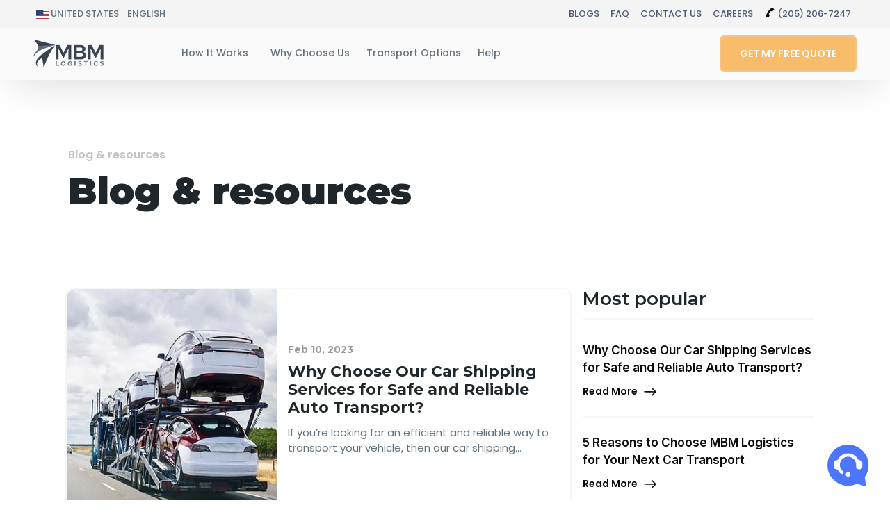

--- FILE ---
content_type: text/html; charset=utf-8
request_url: https://minutebyminutelogistics.com/blogs
body_size: 9649
content:
<!DOCTYPE html>
<html lang="en">
<head>
    <meta charset="UTF-8">
    <meta http-equiv="X-UA-Compatible" content="IE=edge">
    <meta name="viewport" content="width=device-width, initial-scale=1.0">
    <title>Blogs | Your Premier Logistics Partner for Hassle-Free Shipping | MBM Logistics
</title>
    <meta name="description" content=" Our FAQs page provides answers to all your questions related to logistics services, pricing, shipping, and more. Explore our comprehensive list of frequently asked questions and get the information you need to make informed decisions about your business logistics needs. Contact MBM Logistics today!
 "><meta name="facebook-domain-verification" content="fzxvn0spy0701tars0drhw2zxxz8ph" />
    <link rel="stylesheet" href="bootstrap/css/bootstrap.min.css">
    
     
    <link rel="icon" type="image/x-icon" href="img/brands/favicon.ico">
    <link rel="preconnect" href="https://fonts.googleapis.com">
    <link rel="preconnect" href="https://fonts.gstatic.com" crossorigin>

    <link href="https://fonts.googleapis.com/css2?family=Montserrat:ital,wght@0,300;0,500;0,600;0,700;0,800;0,900;1,300&display=swap" rel="stylesheet">  
    <link href="https://fonts.googleapis.com/css2?family=Poppins:wght@200;300;400;500;600;700;800;900&display=swap" rel="stylesheet">

    
    <link rel="stylesheet" href="css/style.css">
    <link rel="stylesheet" href="css/responsive.css">
 
    <style>
        .extra-data::before{
            display: none;
        }
        .service-snd .service-snd-row{
            border-bottom:2px solid rgba(217,217,217,24%); 
            margin:20px 0px; 
        }
    </style>
    <!-- Meta Pixel Code -->
<script>
  !function(f,b,e,v,n,t,s)
  {if(f.fbq)return;n=f.fbq=function(){n.callMethod?
  n.callMethod.apply(n,arguments):n.queue.push(arguments)};
  if(!f._fbq)f._fbq=n;n.push=n;n.loaded=!0;n.version='2.0';
  n.queue=[];t=b.createElement(e);t.async=!0;
  t.src=v;s=b.getElementsByTagName(e)[0];
  s.parentNode.insertBefore(t,s)}(window, document,'script',
  'https://connect.facebook.net/en_US/fbevents.js');
  fbq('init', '766185155203740');
  fbq('track', 'PageView');
</script>
<noscript><img height="1" width="1" style="display:none"
  src="https://www.facebook.com/tr?id=766185155203740&ev=PageView&noscript=1"
/></noscript>
<!-- End Meta Pixel Code -->
</head>
<body>
 
                  <nav class="navbar navbar-expand-md nav-shadow fixed-top p-0 d-flex flex-column" id="mainNav" > 
                    <div class="row top-nav p-0 px-5 d-none d-lg-flex">
                        <div class="col-12 col-md-5 p-0  d-flex justify-content-start">
                            <ul class="p-0">
                                <li class="px-1">
                                    <svg width="18" xmlns="http://www.w3.org/2000/svg" viewBox="0 0 640 480">
                                        <g fill-rule="evenodd">
                                          <g stroke-width="1pt">
                                            <path fill="#bd3d44" d="M0 0h972.8v39.4H0zm0 78.8h972.8v39.4H0zm0 78.7h972.8V197H0zm0 78.8h972.8v39.4H0zm0 78.8h972.8v39.4H0zm0 78.7h972.8v39.4H0zm0 78.8h972.8V512H0z" transform="scale(.9375)"/>
                                            <path fill="#fff" d="M0 39.4h972.8v39.4H0zm0 78.8h972.8v39.3H0zm0 78.7h972.8v39.4H0zm0 78.8h972.8v39.4H0zm0 78.8h972.8v39.4H0zm0 78.7h972.8v39.4H0z" transform="scale(.9375)"/>
                                          </g>
                                          <path fill="#192f5d" d="M0 0h389.1v275.7H0z" transform="scale(.9375)"/>
                                          <path fill="#fff" d="M32.4 11.8L36 22.7h11.4l-9.2 6.7 3.5 11-9.3-6.8-9.2 6.7 3.5-10.9-9.3-6.7H29zm64.9 0l3.5 10.9h11.5l-9.3 6.7 3.5 11-9.2-6.8-9.3 6.7 3.5-10.9-9.2-6.7h11.4zm64.8 0l3.6 10.9H177l-9.2 6.7 3.5 11-9.3-6.8-9.2 6.7 3.5-10.9-9.3-6.7h11.5zm64.9 0l3.5 10.9H242l-9.3 6.7 3.6 11-9.3-6.8-9.3 6.7 3.6-10.9-9.3-6.7h11.4zm64.8 0l3.6 10.9h11.4l-9.2 6.7 3.5 11-9.3-6.8-9.2 6.7 3.5-10.9-9.2-6.7h11.4zm64.9 0l3.5 10.9h11.5l-9.3 6.7 3.6 11-9.3-6.8-9.3 6.7 3.6-10.9-9.3-6.7h11.5zM64.9 39.4l3.5 10.9h11.5L70.6 57 74 67.9l-9-6.7-9.3 6.7L59 57l-9-6.7h11.4zm64.8 0l3.6 10.9h11.4l-9.3 6.7 3.6 10.9-9.3-6.7-9.3 6.7L124 57l-9.3-6.7h11.5zm64.9 0l3.5 10.9h11.5l-9.3 6.7 3.5 10.9-9.2-6.7-9.3 6.7 3.5-10.9-9.2-6.7H191zm64.8 0l3.6 10.9h11.4l-9.3 6.7 3.6 10.9-9.3-6.7-9.2 6.7 3.5-10.9-9.3-6.7H256zm64.9 0l3.5 10.9h11.5L330 57l3.5 10.9-9.2-6.7-9.3 6.7 3.5-10.9-9.2-6.7h11.4zM32.4 66.9L36 78h11.4l-9.2 6.7 3.5 10.9-9.3-6.8-9.2 6.8 3.5-11-9.3-6.7H29zm64.9 0l3.5 11h11.5l-9.3 6.7 3.5 10.9-9.2-6.8-9.3 6.8 3.5-11-9.2-6.7h11.4zm64.8 0l3.6 11H177l-9.2 6.7 3.5 10.9-9.3-6.8-9.2 6.8 3.5-11-9.3-6.7h11.5zm64.9 0l3.5 11H242l-9.3 6.7 3.6 10.9-9.3-6.8-9.3 6.8 3.6-11-9.3-6.7h11.4zm64.8 0l3.6 11h11.4l-9.2 6.7 3.5 10.9-9.3-6.8-9.2 6.8 3.5-11-9.2-6.7h11.4zm64.9 0l3.5 11h11.5l-9.3 6.7 3.6 10.9-9.3-6.8-9.3 6.8 3.6-11-9.3-6.7h11.5zM64.9 94.5l3.5 10.9h11.5l-9.3 6.7 3.5 11-9.2-6.8-9.3 6.7 3.5-10.9-9.2-6.7h11.4zm64.8 0l3.6 10.9h11.4l-9.3 6.7 3.6 11-9.3-6.8-9.3 6.7 3.6-10.9-9.3-6.7h11.5zm64.9 0l3.5 10.9h11.5l-9.3 6.7 3.5 11-9.2-6.8-9.3 6.7 3.5-10.9-9.2-6.7H191zm64.8 0l3.6 10.9h11.4l-9.2 6.7 3.5 11-9.3-6.8-9.2 6.7 3.5-10.9-9.3-6.7H256zm64.9 0l3.5 10.9h11.5l-9.3 6.7 3.5 11-9.2-6.8-9.3 6.7 3.5-10.9-9.2-6.7h11.4zM32.4 122.1L36 133h11.4l-9.2 6.7 3.5 11-9.3-6.8-9.2 6.7 3.5-10.9-9.3-6.7H29zm64.9 0l3.5 10.9h11.5l-9.3 6.7 3.5 10.9-9.2-6.7-9.3 6.7 3.5-10.9-9.2-6.7h11.4zm64.8 0l3.6 10.9H177l-9.2 6.7 3.5 11-9.3-6.8-9.2 6.7 3.5-10.9-9.3-6.7h11.5zm64.9 0l3.5 10.9H242l-9.3 6.7 3.6 11-9.3-6.8-9.3 6.7 3.6-10.9-9.3-6.7h11.4zm64.8 0l3.6 10.9h11.4l-9.2 6.7 3.5 11-9.3-6.8-9.2 6.7 3.5-10.9-9.2-6.7h11.4zm64.9 0l3.5 10.9h11.5l-9.3 6.7 3.6 11-9.3-6.8-9.3 6.7 3.6-10.9-9.3-6.7h11.5zM64.9 149.7l3.5 10.9h11.5l-9.3 6.7 3.5 10.9-9.2-6.8-9.3 6.8 3.5-11-9.2-6.7h11.4zm64.8 0l3.6 10.9h11.4l-9.3 6.7 3.6 10.9-9.3-6.8-9.3 6.8 3.6-11-9.3-6.7h11.5zm64.9 0l3.5 10.9h11.5l-9.3 6.7 3.5 10.9-9.2-6.8-9.3 6.8 3.5-11-9.2-6.7H191zm64.8 0l3.6 10.9h11.4l-9.2 6.7 3.5 10.9-9.3-6.8-9.2 6.8 3.5-11-9.3-6.7H256zm64.9 0l3.5 10.9h11.5l-9.3 6.7 3.5 10.9-9.2-6.8-9.3 6.8 3.5-11-9.2-6.7h11.4zM32.4 177.2l3.6 11h11.4l-9.2 6.7 3.5 10.8-9.3-6.7-9.2 6.7 3.5-10.9-9.3-6.7H29zm64.9 0l3.5 11h11.5l-9.3 6.7 3.6 10.8-9.3-6.7-9.3 6.7 3.6-10.9-9.3-6.7h11.4zm64.8 0l3.6 11H177l-9.2 6.7 3.5 10.8-9.3-6.7-9.2 6.7 3.5-10.9-9.3-6.7h11.5zm64.9 0l3.5 11H242l-9.3 6.7 3.6 10.8-9.3-6.7-9.3 6.7 3.6-10.9-9.3-6.7h11.4zm64.8 0l3.6 11h11.4l-9.2 6.7 3.5 10.8-9.3-6.7-9.2 6.7 3.5-10.9-9.2-6.7h11.4zm64.9 0l3.5 11h11.5l-9.3 6.7 3.6 10.8-9.3-6.7-9.3 6.7 3.6-10.9-9.3-6.7h11.5zM64.9 204.8l3.5 10.9h11.5l-9.3 6.7 3.5 11-9.2-6.8-9.3 6.7 3.5-10.9-9.2-6.7h11.4zm64.8 0l3.6 10.9h11.4l-9.3 6.7 3.6 11-9.3-6.8-9.3 6.7 3.6-10.9-9.3-6.7h11.5zm64.9 0l3.5 10.9h11.5l-9.3 6.7 3.5 11-9.2-6.8-9.3 6.7 3.5-10.9-9.2-6.7H191zm64.8 0l3.6 10.9h11.4l-9.2 6.7 3.5 11-9.3-6.8-9.2 6.7 3.5-10.9-9.3-6.7H256zm64.9 0l3.5 10.9h11.5l-9.3 6.7 3.5 11-9.2-6.8-9.3 6.7 3.5-10.9-9.2-6.7h11.4zM32.4 232.4l3.6 10.9h11.4l-9.2 6.7 3.5 10.9-9.3-6.7-9.2 6.7 3.5-11-9.3-6.7H29zm64.9 0l3.5 10.9h11.5L103 250l3.6 10.9-9.3-6.7-9.3 6.7 3.6-11-9.3-6.7h11.4zm64.8 0l3.6 10.9H177l-9 6.7 3.5 10.9-9.3-6.7-9.2 6.7 3.5-11-9.3-6.7h11.5zm64.9 0l3.5 10.9H242l-9.3 6.7 3.6 10.9-9.3-6.7-9.3 6.7 3.6-11-9.3-6.7h11.4zm64.8 0l3.6 10.9h11.4l-9.2 6.7 3.5 10.9-9.3-6.7-9.2 6.7 3.5-11-9.2-6.7h11.4zm64.9 0l3.5 10.9h11.5l-9.3 6.7 3.6 10.9-9.3-6.7-9.3 6.7 3.6-11-9.3-6.7h11.5z" transform="scale(.9375)"/>
                                        </g>
                                    </svg>
                               
                                    UNITED STATES
                                </li>
                                <li class="px-2">
                                    ENGLISH
                                </li>
                            </ul>   
                        </div>
                        <div class="col-12 col-md-7  p-0 ">
                            <ul>
                                <li class="px-2">
                                    <a href="https://blogs.minutebyminutelogistics.com">BLOGS</a>
                                 </li>
                                <li class="px-2">
                                    <a href="/faq">FAQ</a>
                                 </li>
                                <li class="px-2">
                                   <a href="/contactus">CONTACT US</a>
                                </li>
                                <li class="px-2">
                                    <a href="/careers">CAREERS</a>   
                                </li>
                                <li class="px-2">
                                    <a href="tel:205-206-7247">
                                        <svg width="16" height="6" style="transform: rotate(-55deg); margin-bottom:4px;" viewBox="0 0 271 97" fill="none" xmlns="http://www.w3.org/2000/svg">
                                            <path d="M126 1.5C56.1832 2.55251 20.4975 20.0936 7.60727 31.9242C4.6175 34.6682 3.15416 38.6022 2.62196 42.6253C-4.31604 95.071 11.3256 96 20.0001 96C29.0001 96 74.9617 86.2802 78.5001 83.5C84.7387 78.5981 87.4031 64.694 89.6786 53.8224C90.1658 51.495 91.9982 49.6929 94.3437 49.3019C122.264 44.6474 158.87 47.1717 177.519 49.4747C179.721 49.7466 181.223 51.7974 181.323 54.0145C181.619 60.5709 184.446 68.2059 187.455 74.4347C190.346 80.4203 196.157 84.2682 202.662 85.6349L232.548 91.9134C245.39 94.6114 263.996 98.1875 266.304 85.2692C267.079 80.9318 267.627 74.4535 269 64.5C272.2 41.3 265.333 31.1667 261 29C249.167 19.3333 205.6 0.299999 126 1.5Z" fill="#0C0C0C" stroke="#0C0C0C"/>
                                            </svg>
                                               
                                       (205) 206-7247</a>    
                                </li>
                                
                            </ul>
                        </div>
                    </div>
        
                    <div class="row regulare-nav p-0 px-5 d-none d-lg-flex">  
                        <div class="col-2 col-md-2 col-lg-2 col-lg-2 col-xl-2 p-0 d-none d-lg-flex flex-lg-flex flex-row justify-content-start align-content-end align-items-center ">
                            <a class="navbar-brand d-flex align-items-center" href="/">
                                <img src="img/brands/Logo.png" alt="logo">
                                <p id="demo"></p>
                            </a>   
                        </div>
                        <div class="col-8 col-md-7 col-lg-7 col-xl-8 p-0 d-none d-lg-flex flex-row justify-content-start
                        align-content-end align-items-center ">
                            <ul class="navbar-nav">
                                <li id="how-it-wok" class="nav-item  text-uppercase" ><a class="nav-link" href="/how-it-work" style="font-size:14px; ">How it works</a></li>
                                <li id="why-choose-us" class="nav-item"><a class="nav-link" href="/why-choose-us" style="font-size:14px; ">why choose us</a></li>
                                <div class="position-relative  dropdown-box">
                                    <li id="services" class="nav-item  text-uppercase dropbtn ">
                                         <a href="/services" class="nav-link  d-flex justify-content-center align-items-center" style="font-size:14px; height:100%; width:100%;">Transport options</a>
                                    </li>
                                    <div class="dropdown-content" style="left:0;">
                                        <a href="/services" title="all">All</a>
                                        <a href="/services/door-to-door" title="Door to door">Door to door</a>
                                        <a href="/services/open-car-hauler" title="Open Car Hauler">Open Car Hauler</a>
                                        <a href="/services/enclosed-car-hauler" title="Enclosed Car Hauler">Enclosed Car Hauler</a>
                                        
                                        <a href="/services/expedited-car-shipping" title="Expedited Car Shipping">Expedited Car Shipping</a>
                                        <a href="/services/cross-country-car-shipping" title="Cross Country Car Shipping">Cross Country Car Shipping</a>
                                        <a href="/services/mobile-home-transport" title="Mobile Home Transport">Mobile Home Transport</a> 
                                        <a href="/services/ship-car-to-another-state" title="Ship Car to Another State">Ship Car to Another State</a> 
                                    </div>
                                </div>
                                
                                <li id="contactus" class="nav-item  text-uppercase"><a class="nav-link" href="/contactus" style="font-size:14px; ">Help</a></li> 
                            </ul>
                        </div>
                        <div class="col-2 col-md-3 col-lg-3 col-xl-2  p-0 d-none d-lg-flex  flex-row justify-content-end
                        align-content-end align-items-center ">
                            <a class="custom-btn-primry text-uppercase" role="button" href="/stepone" style="font-size:14px; color: var(--bs-white);padding: 9.6px 22px;border-radius: 6PX;">Get My Free Quote</a>
                        </div> 
                    </div>
        
        
                    <div class="row regulare-nav p-0 px-3 d-flex d-lg-none" style="height: 100px;"> 
        
                          <div class="col-4 col-md-7 col-md-2  p-0 d-flex d-lg-none flex-row justify-content-start
                          align-content-end align-items-center">
                              <a class="navbar-brand  d-flex align-items-center" href="/">
                                  <img src="img/brands/Logo.png" alt="logo" width="100%" height="100%">
                                  <p id="demo"></p>
                              </a>   
                          </div>
        
                          <div class="col-7 col-md-4 d-flex d-lg-none flex-row justify-content-start
                          align-content-end align-items-center">
                             <a class="custom-btn-primry text-uppercase d-none d-md-flex" href="stepone" style="font-size:14px; color: var(--bs-white);padding: 9.6px 32px;border-radius: 6PX; ">Get Free Quote</a>
                          </div>
        
                          <div class="col-1 col-md-1 d-flex d-lg-none flex-row justify-content-end
                          align-content-end align-items-center   p-0">
                           
                             <span id="btn-menu" >
         
                                <lable   class="menu-icon">
                                    <svg  width="26" height="26" viewBox="0 0 272 272" fill="none" xmlns="http://www.w3.org/2000/svg" > 
                                        <rect width="107" height="109" rx="30" fill="#0C0C0C" />
                                        <rect y="132" width="107" height="109" rx="30" fill="#0C0C0C"/>
                                        <rect x="132" width="107" height="109" rx="30" fill="#0C0C0C"/>
                                        <rect x="132" y="132" width="107" height="109" rx="30" fill="#0C0C0C"/>
                                    </svg>
                                </lable>
                                   
                                <label class="menu-icon-close d-none">
                                    <svg  width="26" height="26"  viewBox="0 0 212 212" fill="none" xmlns="http://www.w3.org/2000/svg"  >
                                        <path d="M19 19L151 151" stroke="black" stroke-width="38" stroke-linecap="round"/>
                                        <path d="M151 19L19 151" stroke="black" stroke-width="38" stroke-linecap="round"/>
                                    </svg> 
                                </label>
                                 
                            </span>
                            
                          </div>
                           
                    </div>  
            </nav> 
            <div class="mobile-menu-container d-flex d-lg-none" id="mobile-menu-container">
            <!-- <div class="mobile-menu-container d-flex d-lg-none" id="mobile-menu-container"> -->
                <div class="mobile-menu-item">
                    <ul>
                        <li>
                            <a href="/how-it-work">How it works</a>
                        </li>
                        <li>
                            <a href="/why-choose-us">why choose us</a>
                        </li> 
                        <li>
                            <label for="transportoption" >Transport Options</label> 
                            <input type="checkbox" id="transportoption"  >
                            <ul class="mobile-submenu ">
                                <li>
                                    <a href="/services" title="all">All</a>
                                   
                                </li>
                                <li>
                                    <a href="/services/door-to-door" title="Door to door">Door to door</a>
                                    
                                </li>
                                <li>
                                    <a href="/services/open-car-hauler" title="Open Car Hauler">Open Car Hauler</a>
                                   
                                </li>
                                <li>
                                    <a href="/services/enclosed-car-hauler" title="Enclosed Car Hauler">Enclosed Car Hauler</a>
                                </li>
                                <li>
                                    
                                    <a href="/services/expedited-car-shipping" title="Expedited Car Shipping">Expedited Car Shipping</a>
                                    
                                </li>
                                <li>
                                    <a href="/services/cross-country-car-shipping" title="Cross Country Car Shipping">Cross Country Car Shipping</a>
                                   
                                </li>
                                <li>
                                    <a href="/services/mobile-home-transport" title="Mobile Home Transport">Mobile Home Transport</a> 
                                    
                                </li> 
                                <li class="border-0 mb-0  ">
                                    
                                    <a href="/services/ship-car-to-another-state" title="Ship Car to Another State">Ship Car to Another State</a> 
                                </li> 
        
                            </ul>
                        </li> 
                        <li>
                            <a href="/contactus">Help</a>
                        </li>
                        <li style="border:none;padding: 18px 14px; " >
                            <a href="/stepone" class="custom-btn-primry"
                             >
                                get an instant quote
                            </a>
                        </li>
                         
                        <li class="text-center" style="border:none; ">
                            <a href="tel:205-206-7247" class=""
                             >  <svg width="16" height="6" style="transform: rotate(-55deg); margin-bottom:4px;" viewBox="0 0 271 97" fill="none" xmlns="http://www.w3.org/2000/svg">
                                <path d="M126 1.5C56.1832 2.55251 20.4975 20.0936 7.60727 31.9242C4.6175 34.6682 3.15416 38.6022 2.62196 42.6253C-4.31604 95.071 11.3256 96 20.0001 96C29.0001 96 74.9617 86.2802 78.5001 83.5C84.7387 78.5981 87.4031 64.694 89.6786 53.8224C90.1658 51.495 91.9982 49.6929 94.3437 49.3019C122.264 44.6474 158.87 47.1717 177.519 49.4747C179.721 49.7466 181.223 51.7974 181.323 54.0145C181.619 60.5709 184.446 68.2059 187.455 74.4347C190.346 80.4203 196.157 84.2682 202.662 85.6349L232.548 91.9134C245.39 94.6114 263.996 98.1875 266.304 85.2692C267.079 80.9318 267.627 74.4535 269 64.5C272.2 41.3 265.333 31.1667 261 29C249.167 19.3333 205.6 0.299999 126 1.5Z" fill="#0C0C0C" stroke="#0C0C0C"/>
                                </svg>
                                   
                                (205) 206-7247
                            </a>
                        </li>
                         <li class="text-center pb-3" style="border:none; ">
                            <a href="/careers" class=""
                             >
                                Career
                            </a>
                        </li> 
                        <li class="text-center pb-3" style="border:none; ">
                            <a href="/contactus'" class=""
                             >
                                contact us
                            </a>
                        </li> 
                         
                    </ul>
                </div>
            </div>
         
        
        <!-- header start  -->
        <div class="mt-5 about-header careers-section" style=" padding: 75px 0px;">
                <div class="container pt-4 ">
                    <div class="row p-3 pb-0 pb-md-1 mt-5">
                        <div class="col-12 col-lg-7">
                            <p style="font-weight: 600; color:#c4c4c4 !important;">Blog & resources</p>
                            <h1 style="">  
                                Blog & resources<span style="font-weight:900; color:#0c0c0c;"> </span>
                            </h1>  
                        </div>  
                    </div>  
                </div>        
        </div>  
        <!-- header end  -->
        
        <!-- blogs menu start  -->
        <section class="mb-5">
            <div class="container pt-1"> 
                <div class="row p-4 d-flex flex-column flex-lg-row justify-content-between">
                    <div class="col-12 col-lg-8 bg-body">
        
                        <a href="/blogs/Why-Choose-Our-Car-Shipping-Services-for-Safe-and-Reliable-Auto-Transport" class="row p-0 blog-container mb-4">
                            <div class="col-12 col-md-5 p-0 blog-img-content position-relative overflow-hidden">
                                <img src="/img/blog/thumbnail/shippin-service.jpg" alt="">
                            </div>
                            <div class="col-12 col-md-7 p-3 ">
                                <h5>Feb 10, 2023</h5>
                                <h2>Why Choose Our Car Shipping Services for Safe and Reliable Auto Transport?</h2>
                                <p>If you’re looking for an efficient and reliable way to transport your vehicle, then our car shipping...</p>
                            </div>
                        </a>
        
                        <a href="/blogs/5-Reasons-to-Choose-MBM-Logistics-for-Your-Next-Car-Transport" class="row p-0 blog-container mb-4">
                            <div class="col-12 col-md-5 p-0 blog-img-content position-relative overflow-hidden">
                                <img src="/img/blog/thumbnail/5seasons.jpg" alt="">
                            </div>
                            <div class="col-12 col-md-7 p-3 ">
                                <h5>Feb 10, 2023</h5>
                                <h2>5 Reasons to Choose MBM Logistics for Your Next Car Transport</h2>
                                <p>If you’re looking to transport your car to a different state or city, then you must consider...</p>
                            </div>
                        </a> 
        
                        <a href="/blogs/How-We-Plan-and-Execute-the-Perfect-Car-Shipping-Experience-for-Our-Customers" class="row p-0 blog-container mb-4">
                            <div class="col-12 col-md-5 p-0 blog-img-content position-relative overflow-hidden">
                                <img src="/img/blog/thumbnail/plans.jpg" alt="">
                            </div>
                            <div class="col-12 col-md-7 p-3 ">
                                <h5>Feb 10, 2023</h5>
                                <h2>How We Plan and Execute the Perfect Car Shipping Experience for Our Customers</h2>
                                <p>Car shipping can be a complicated process, and it's important to find the right company that will...</p>
                            </div>
                        </a>          
        
                        <a href="/blogs/Tips-for-Preparing-Your-Car-for-Transport-with-MBM-Logistics" class="row p-0 blog-container mb-4">
                            <div class="col-12 col-md-5 p-0 blog-img-content position-relative overflow-hidden">
                                <img src="/img/blog/thumbnail/CAR-PREPARE.jpg" alt="">
                            </div>
                            <div class="col-12 col-md-7 p-3 ">
                                <h5>Feb 10, 2023</h5>
                                <h2>Tips for Preparing Your Car for Transport with MBM Logistics</h2>
                                <p>Preparing your car for transport can seem like a daunting task but with the right information and...</p>
                            </div>
                        </a>
        
                        <a href="/blogs/Customer-Testimonials-Hear-What-Our-Clients-Have-to-Say-About-Our-Car-Shipping-Services" class="row p-0 blog-container mb-4">
                            <div class="col-12 col-md-5 p-0 blog-img-content position-relative overflow-hidden">
                                <img src="/img/blog/thumbnail/testomonial.jpg" alt="">
                            </div>
                            <div class="col-12 col-md-7 p-3 ">
                                <h5>Feb 10, 2023</h5>
                                <h2>Customer Testimonials: Hear What Our Clients Have to Say About Our Car Shipping Services</h2>
                                <p>If you’re in the market for car shipping services, you may be wondering what the experience is...</p>
                            </div>
                        </a>
           
                    </div>
                    <div class="col-12 col-lg-4 p-3 pt-0 blog-most-popular position-relative">
                        <div class="position-sticky" style="top:140px;">
                            <h3>Most popular</h3>
                            <div class="blog-most-popular-content" >
                            <a href="/blogs/Why-Choose-Our-Car-Shipping-Services-for-Safe-and-Reliable-Auto-Transport">
                                    Why Choose Our Car Shipping Services for Safe and Reliable Auto Transport?
                                    <p class="p-1"></p>
                                    <span>Read More  
                                        <svg width="18" height="12" viewBox="0 0 24 16" fill="none" xmlns="http://www.w3.org/2000/svg">
                                            <path d="M1.40466 6.69047C0.817881 6.68475 0.337597 7.15575 0.331872 7.74252C0.326088 8.32933 0.797148 8.80963 1.38393 8.81535L1.40466 6.69047ZM23.2688 8.71791C23.6878 8.30707 23.6944 7.63437 23.2835 7.21541L16.5882 0.387968C16.1773 -0.0310006 15.5046 -0.0375678 15.0856 0.373292C14.6667 0.784147 14.6601 1.45686 15.071 1.87582L21.0224 7.94467L14.9536 13.8961C14.5346 14.3069 14.528 14.9796 14.9389 15.3986C15.3497 15.8175 16.0224 15.8241 16.4414 15.4133L23.2688 8.71791ZM1.38393 8.81535L22.5145 9.02175L22.5353 6.8969L1.40466 6.69047L1.38393 8.81535Z" fill="#0c0c0c"/>
                                        </svg>
                                    </span>
                            </a>
                            </div>
        
                            <div class="blog-most-popular-content" >
                                <a href="/blogs/5-Reasons-to-Choose-MBM-Logistics-for-Your-Next-Car-Transport">
                                    5 Reasons to Choose MBM Logistics for Your Next Car Transport
         
                                    <p class="p-1"></p>
                                    <span>Read More  
                                        <svg width="18" height="12" viewBox="0 0 24 16" fill="none" xmlns="http://www.w3.org/2000/svg">
                                            <path d="M1.40466 6.69047C0.817881 6.68475 0.337597 7.15575 0.331872 7.74252C0.326088 8.32933 0.797148 8.80963 1.38393 8.81535L1.40466 6.69047ZM23.2688 8.71791C23.6878 8.30707 23.6944 7.63437 23.2835 7.21541L16.5882 0.387968C16.1773 -0.0310006 15.5046 -0.0375678 15.0856 0.373292C14.6667 0.784147 14.6601 1.45686 15.071 1.87582L21.0224 7.94467L14.9536 13.8961C14.5346 14.3069 14.528 14.9796 14.9389 15.3986C15.3497 15.8175 16.0224 15.8241 16.4414 15.4133L23.2688 8.71791ZM1.38393 8.81535L22.5145 9.02175L22.5353 6.8969L1.40466 6.69047L1.38393 8.81535Z" fill="#0c0c0c"/>
                                        </svg>
                                    </span>
                                </a>
                            </div>
        
                            <div class="blog-most-popular-content" >
                                <a href="/blogs/Customer-Testimonials-Hear-What-Our-Clients-Have-to-Say-About-Our-Car-Shipping-Services">
                                    Customer Testimonials: Hear What Our Clients Have to Say About Our Car Shipping Services
        
                                    <p class="p-1"></p>
                                    <span>Read More  
                                        <svg width="18" height="12" viewBox="0 0 24 16" fill="none" xmlns="http://www.w3.org/2000/svg">
                                            <path d="M1.40466 6.69047C0.817881 6.68475 0.337597 7.15575 0.331872 7.74252C0.326088 8.32933 0.797148 8.80963 1.38393 8.81535L1.40466 6.69047ZM23.2688 8.71791C23.6878 8.30707 23.6944 7.63437 23.2835 7.21541L16.5882 0.387968C16.1773 -0.0310006 15.5046 -0.0375678 15.0856 0.373292C14.6667 0.784147 14.6601 1.45686 15.071 1.87582L21.0224 7.94467L14.9536 13.8961C14.5346 14.3069 14.528 14.9796 14.9389 15.3986C15.3497 15.8175 16.0224 15.8241 16.4414 15.4133L23.2688 8.71791ZM1.38393 8.81535L22.5145 9.02175L22.5353 6.8969L1.40466 6.69047L1.38393 8.81535Z" fill="#0c0c0c"/>
                                        </svg>
                                    </span>
                                </a>
                            </div>
        
        
                        </div>
                        
        
                    </div>
                    
                </div>
            </div>
        </section>
        <!-- blogs menu ends  -->
        
            <!-- newletter -snd type start  -->
            <section class="newsletter-new mt-0" >
                <div class="container">
                    <div class="row p-3">
                        <div class="col-12 "> 
                                
                                 <h3 class="d-flex d-md-none">Discover the Latest Logistics Trends and Best Practices with MBM</h3>
                                 <h3 class="d-none d-md-flex">Discover the Latest Logistics Trends<br> and Best Practices with MBM</h3>
                                 <p>Stay Ahead of the Game and Optimize Your Operations with Exclusive Insights and Expert Advice from MBM Logistics</p>
                                 <div class="d-flex flex-column flex-md-row  custom-box-small-new" >
                                    <input id="newletterinputnewsletter" type="email" class="custom-input-primary custom-input-small" placeholder="Enter your email"/>
                                    <button id="newletterbtnnewsletter" class="custom-btn-primry custom-btn-primry-helf custom-btn-small">
                                       subscribe
                                    </button>
                                 </div> 
                                 <span id="newlettererrornewsletter"></span>
                               
                        </div>
                    </div>
                </div>  
                <svg class="svg-pattern1" width="284" height="192" viewBox="0 0 284 192" fill="none" xmlns="http://www.w3.org/2000/svg">
                    <g opacity="0.5">
                    <path d="M278.179 191.679C280.76 191.679 282.852 189.587 282.852 187.006C282.852 184.425 280.76 182.333 278.179 182.333C275.598 182.333 273.506 184.425 273.506 187.006C273.506 189.587 275.598 191.679 278.179 191.679Z" fill="white"/>
                    <path d="M280.553 147.173C282.378 145.348 282.378 142.389 280.553 140.564C278.728 138.739 275.769 138.739 273.944 140.564C272.119 142.389 272.119 145.348 273.944 147.173C275.769 148.998 278.728 148.998 280.553 147.173Z" fill="white"/>
                    <path d="M282.457 101.46C283.05 98.9477 281.495 96.4306 278.983 95.8375C276.471 95.2444 273.954 96.7998 273.361 99.3117C272.768 101.823 274.323 104.341 276.835 104.934C279.347 105.527 281.864 103.971 282.457 101.46Z" fill="white"/>
                    <path d="M278.179 55.5802C280.76 55.5802 282.852 53.488 282.852 50.907C282.852 48.3261 280.76 46.2339 278.179 46.2339C275.598 46.2339 273.506 48.3261 273.506 50.907C273.506 53.488 275.598 55.5802 278.179 55.5802Z" fill="white"/>
                    <path d="M280.536 11.0817C282.361 9.25672 282.361 6.29784 280.536 4.47286C278.711 2.64788 275.752 2.64788 273.927 4.47286C272.102 6.29784 272.102 9.25672 273.927 11.0817C275.752 12.9067 278.711 12.9067 280.536 11.0817Z" fill="white"/>
                    <path d="M224.055 191.679C226.636 191.679 228.728 189.587 228.728 187.006C228.728 184.425 226.636 182.333 224.055 182.333C221.474 182.333 219.382 184.425 219.382 187.006C219.382 189.587 221.474 191.679 224.055 191.679Z" fill="white"/>
                    <path d="M226.429 147.173C228.254 145.348 228.254 142.389 226.429 140.564C224.604 138.739 221.645 138.739 219.82 140.564C217.995 142.389 217.995 145.348 219.82 147.173C221.645 148.998 224.604 148.998 226.429 147.173Z" fill="white"/>
                    <path d="M228.333 101.46C228.926 98.9477 227.371 96.4306 224.859 95.8375C222.347 95.2444 219.83 96.7998 219.237 99.3117C218.644 101.823 220.199 104.341 222.711 104.934C225.223 105.527 227.74 103.971 228.333 101.46Z" fill="white"/>
                    <path d="M224.055 55.5802C226.636 55.5802 228.728 53.488 228.728 50.907C228.728 48.3261 226.636 46.2339 224.055 46.2339C221.474 46.2339 219.382 48.3261 219.382 50.907C219.382 53.488 221.474 55.5802 224.055 55.5802Z" fill="white"/>
                    <path d="M226.412 11.0817C228.237 9.25672 228.237 6.29784 226.412 4.47286C224.587 2.64788 221.628 2.64788 219.803 4.47286C217.978 6.29784 217.978 9.25672 219.803 11.0817C221.628 12.9067 224.587 12.9067 226.412 11.0817Z" fill="white"/>
                    <path d="M169.93 191.679C172.511 191.679 174.603 189.587 174.603 187.006C174.603 184.425 172.511 182.333 169.93 182.333C167.349 182.333 165.257 184.425 165.257 187.006C165.257 189.587 167.349 191.679 169.93 191.679Z" fill="white"/>
                    <path d="M172.304 147.173C174.129 145.348 174.129 142.389 172.304 140.564C170.479 138.739 167.52 138.739 165.695 140.564C163.87 142.389 163.87 145.348 165.695 147.173C167.52 148.998 170.479 148.998 172.304 147.173Z" fill="white"/>
                    <path d="M174.208 101.46C174.801 98.9477 173.246 96.4306 170.734 95.8375C168.222 95.2444 165.705 96.7998 165.112 99.3117C164.519 101.823 166.074 104.341 168.586 104.934C171.098 105.527 173.615 103.971 174.208 101.46Z" fill="white"/>
                    <path d="M169.93 55.5802C172.511 55.5802 174.603 53.488 174.603 50.907C174.603 48.3261 172.511 46.2339 169.93 46.2339C167.349 46.2339 165.257 48.3261 165.257 50.907C165.257 53.488 167.349 55.5802 169.93 55.5802Z" fill="white"/>
                    <path d="M172.287 11.0817C174.112 9.25672 174.112 6.29784 172.287 4.47286C170.462 2.64788 167.503 2.64788 165.678 4.47286C163.853 6.29784 163.853 9.25672 165.678 11.0817C167.503 12.9067 170.462 12.9067 172.287 11.0817Z" fill="white"/>
                    <path d="M115.805 191.679C118.386 191.679 120.478 189.587 120.478 187.006C120.478 184.425 118.386 182.333 115.805 182.333C113.224 182.333 111.132 184.425 111.132 187.006C111.132 189.587 113.224 191.679 115.805 191.679Z" fill="white"/>
                    <path d="M118.179 147.173C120.004 145.348 120.004 142.389 118.179 140.564C116.354 138.739 113.395 138.739 111.57 140.564C109.745 142.389 109.745 145.348 111.57 147.173C113.395 148.998 116.354 148.998 118.179 147.173Z" fill="white"/>
                    <path d="M120.083 101.46C120.676 98.9477 119.121 96.4306 116.609 95.8375C114.097 95.2444 111.58 96.7998 110.987 99.3117C110.394 101.823 111.949 104.341 114.461 104.934C116.973 105.527 119.49 103.971 120.083 101.46Z" fill="white"/>
                    <path d="M115.805 55.5802C118.386 55.5802 120.478 53.488 120.478 50.907C120.478 48.3261 118.386 46.2339 115.805 46.2339C113.224 46.2339 111.132 48.3261 111.132 50.907C111.132 53.488 113.224 55.5802 115.805 55.5802Z" fill="white"/>
                    <path d="M118.162 11.0817C119.987 9.25672 119.987 6.29784 118.162 4.47286C116.337 2.64788 113.378 2.64788 111.553 4.47286C109.728 6.29784 109.728 9.25672 111.553 11.0817C113.378 12.9067 116.337 12.9067 118.162 11.0817Z" fill="white"/>
                    <path d="M61.681 191.679C64.2619 191.679 66.3541 189.587 66.3541 187.006C66.3541 184.425 64.2619 182.333 61.681 182.333C59.1001 182.333 57.0078 184.425 57.0078 187.006C57.0078 189.587 59.1001 191.679 61.681 191.679Z" fill="white"/>
                    <path d="M64.0549 147.173C65.8799 145.348 65.8799 142.389 64.0549 140.564C62.2299 138.739 59.271 138.739 57.446 140.564C55.621 142.389 55.621 145.348 57.446 147.173C59.271 148.998 62.2299 148.998 64.0549 147.173Z" fill="white"/>
                    <path d="M65.9592 101.46C66.5523 98.9477 64.9969 96.4306 62.485 95.8375C59.9732 95.2444 57.4561 96.7998 56.863 99.3117C56.2699 101.823 57.8253 104.341 60.3372 104.934C62.849 105.527 65.3661 103.971 65.9592 101.46Z" fill="white"/>
                    <path d="M61.681 55.5802C64.2619 55.5802 66.3541 53.488 66.3541 50.907C66.3541 48.3261 64.2619 46.2339 61.681 46.2339C59.1001 46.2339 57.0078 48.3261 57.0078 50.907C57.0078 53.488 59.1001 55.5802 61.681 55.5802Z" fill="white"/>
                    <path d="M64.0383 11.0817C65.8633 9.25672 65.8633 6.29784 64.0383 4.47286C62.2133 2.64788 59.2544 2.64788 57.4294 4.47286C55.6044 6.29784 55.6044 9.25672 57.4294 11.0817C59.2544 12.9067 62.2133 12.9067 64.0383 11.0817Z" fill="white"/>
                    <path d="M7.55597 190.511C10.1369 190.511 12.2291 188.419 12.2291 185.838C12.2291 183.257 10.1369 181.165 7.55597 181.165C4.97506 181.165 2.88281 183.257 2.88281 185.838C2.88281 188.419 4.97506 190.511 7.55597 190.511Z" fill="white"/>
                    <path d="M9.92987 146.004C11.7549 144.179 11.7549 141.22 9.92987 139.395C8.10489 137.57 5.14601 137.57 3.32103 139.395C1.49604 141.22 1.49604 144.179 3.32103 146.004C5.14601 147.829 8.10489 147.829 9.92987 146.004Z" fill="white"/>
                    <path d="M11.8342 100.291C12.4273 97.7792 10.8719 95.2622 8.36001 94.669C5.84817 94.0759 3.33111 95.6314 2.73799 98.1432C2.14488 100.655 3.70031 103.172 6.21215 103.765C8.72399 104.358 11.2411 102.803 11.8342 100.291Z" fill="white"/>
                    <path d="M7.55597 54.4118C10.1369 54.4118 12.2291 52.3195 12.2291 49.7386C12.2291 47.1577 10.1369 45.0654 7.55597 45.0654C4.97506 45.0654 2.88281 47.1577 2.88281 49.7386C2.88281 52.3195 4.97506 54.4118 7.55597 54.4118Z" fill="white"/>
                    <path d="M9.91327 9.91325C11.7383 8.08827 11.7383 5.12938 9.91327 3.3044C8.08829 1.47942 5.12941 1.47942 3.30442 3.3044C1.47944 5.12938 1.47944 8.08827 3.30442 9.91325C5.12941 11.7382 8.08829 11.7382 9.91327 9.91325Z" fill="white"/>
                    </g>
                </svg>
                <svg class="svg-pattern2" width="284" height="192" viewBox="0 0 284 192" fill="none" xmlns="http://www.w3.org/2000/svg">
                    <g opacity="0.5">
                    <path d="M278.179 191.679C280.76 191.679 282.852 189.587 282.852 187.006C282.852 184.425 280.76 182.333 278.179 182.333C275.598 182.333 273.506 184.425 273.506 187.006C273.506 189.587 275.598 191.679 278.179 191.679Z" fill="white"/>
                    <path d="M280.553 147.173C282.378 145.348 282.378 142.389 280.553 140.564C278.728 138.739 275.769 138.739 273.944 140.564C272.119 142.389 272.119 145.348 273.944 147.173C275.769 148.998 278.728 148.998 280.553 147.173Z" fill="white"/>
                    <path d="M282.457 101.46C283.05 98.9477 281.495 96.4306 278.983 95.8375C276.471 95.2444 273.954 96.7998 273.361 99.3117C272.768 101.823 274.323 104.341 276.835 104.934C279.347 105.527 281.864 103.971 282.457 101.46Z" fill="white"/>
                    <path d="M278.179 55.5802C280.76 55.5802 282.852 53.488 282.852 50.907C282.852 48.3261 280.76 46.2339 278.179 46.2339C275.598 46.2339 273.506 48.3261 273.506 50.907C273.506 53.488 275.598 55.5802 278.179 55.5802Z" fill="white"/>
                    <path d="M280.536 11.0817C282.361 9.25672 282.361 6.29784 280.536 4.47286C278.711 2.64788 275.752 2.64788 273.927 4.47286C272.102 6.29784 272.102 9.25672 273.927 11.0817C275.752 12.9067 278.711 12.9067 280.536 11.0817Z" fill="white"/>
                    <path d="M224.055 191.679C226.636 191.679 228.728 189.587 228.728 187.006C228.728 184.425 226.636 182.333 224.055 182.333C221.474 182.333 219.382 184.425 219.382 187.006C219.382 189.587 221.474 191.679 224.055 191.679Z" fill="white"/>
                    <path d="M226.429 147.173C228.254 145.348 228.254 142.389 226.429 140.564C224.604 138.739 221.645 138.739 219.82 140.564C217.995 142.389 217.995 145.348 219.82 147.173C221.645 148.998 224.604 148.998 226.429 147.173Z" fill="white"/>
                    <path d="M228.333 101.46C228.926 98.9477 227.371 96.4306 224.859 95.8375C222.347 95.2444 219.83 96.7998 219.237 99.3117C218.644 101.823 220.199 104.341 222.711 104.934C225.223 105.527 227.74 103.971 228.333 101.46Z" fill="white"/>
                    <path d="M224.055 55.5802C226.636 55.5802 228.728 53.488 228.728 50.907C228.728 48.3261 226.636 46.2339 224.055 46.2339C221.474 46.2339 219.382 48.3261 219.382 50.907C219.382 53.488 221.474 55.5802 224.055 55.5802Z" fill="white"/>
                    <path d="M226.412 11.0817C228.237 9.25672 228.237 6.29784 226.412 4.47286C224.587 2.64788 221.628 2.64788 219.803 4.47286C217.978 6.29784 217.978 9.25672 219.803 11.0817C221.628 12.9067 224.587 12.9067 226.412 11.0817Z" fill="white"/>
                    <path d="M169.93 191.679C172.511 191.679 174.603 189.587 174.603 187.006C174.603 184.425 172.511 182.333 169.93 182.333C167.349 182.333 165.257 184.425 165.257 187.006C165.257 189.587 167.349 191.679 169.93 191.679Z" fill="white"/>
                    <path d="M172.304 147.173C174.129 145.348 174.129 142.389 172.304 140.564C170.479 138.739 167.52 138.739 165.695 140.564C163.87 142.389 163.87 145.348 165.695 147.173C167.52 148.998 170.479 148.998 172.304 147.173Z" fill="white"/>
                    <path d="M174.208 101.46C174.801 98.9477 173.246 96.4306 170.734 95.8375C168.222 95.2444 165.705 96.7998 165.112 99.3117C164.519 101.823 166.074 104.341 168.586 104.934C171.098 105.527 173.615 103.971 174.208 101.46Z" fill="white"/>
                    <path d="M169.93 55.5802C172.511 55.5802 174.603 53.488 174.603 50.907C174.603 48.3261 172.511 46.2339 169.93 46.2339C167.349 46.2339 165.257 48.3261 165.257 50.907C165.257 53.488 167.349 55.5802 169.93 55.5802Z" fill="white"/>
                    <path d="M172.287 11.0817C174.112 9.25672 174.112 6.29784 172.287 4.47286C170.462 2.64788 167.503 2.64788 165.678 4.47286C163.853 6.29784 163.853 9.25672 165.678 11.0817C167.503 12.9067 170.462 12.9067 172.287 11.0817Z" fill="white"/>
                    <path d="M115.805 191.679C118.386 191.679 120.478 189.587 120.478 187.006C120.478 184.425 118.386 182.333 115.805 182.333C113.224 182.333 111.132 184.425 111.132 187.006C111.132 189.587 113.224 191.679 115.805 191.679Z" fill="white"/>
                    <path d="M118.179 147.173C120.004 145.348 120.004 142.389 118.179 140.564C116.354 138.739 113.395 138.739 111.57 140.564C109.745 142.389 109.745 145.348 111.57 147.173C113.395 148.998 116.354 148.998 118.179 147.173Z" fill="white"/>
                    <path d="M120.083 101.46C120.676 98.9477 119.121 96.4306 116.609 95.8375C114.097 95.2444 111.58 96.7998 110.987 99.3117C110.394 101.823 111.949 104.341 114.461 104.934C116.973 105.527 119.49 103.971 120.083 101.46Z" fill="white"/>
                    <path d="M115.805 55.5802C118.386 55.5802 120.478 53.488 120.478 50.907C120.478 48.3261 118.386 46.2339 115.805 46.2339C113.224 46.2339 111.132 48.3261 111.132 50.907C111.132 53.488 113.224 55.5802 115.805 55.5802Z" fill="white"/>
                    <path d="M118.162 11.0817C119.987 9.25672 119.987 6.29784 118.162 4.47286C116.337 2.64788 113.378 2.64788 111.553 4.47286C109.728 6.29784 109.728 9.25672 111.553 11.0817C113.378 12.9067 116.337 12.9067 118.162 11.0817Z" fill="white"/>
                    <path d="M61.681 191.679C64.2619 191.679 66.3541 189.587 66.3541 187.006C66.3541 184.425 64.2619 182.333 61.681 182.333C59.1001 182.333 57.0078 184.425 57.0078 187.006C57.0078 189.587 59.1001 191.679 61.681 191.679Z" fill="white"/>
                    <path d="M64.0549 147.173C65.8799 145.348 65.8799 142.389 64.0549 140.564C62.2299 138.739 59.271 138.739 57.446 140.564C55.621 142.389 55.621 145.348 57.446 147.173C59.271 148.998 62.2299 148.998 64.0549 147.173Z" fill="white"/>
                    <path d="M65.9592 101.46C66.5523 98.9477 64.9969 96.4306 62.485 95.8375C59.9732 95.2444 57.4561 96.7998 56.863 99.3117C56.2699 101.823 57.8253 104.341 60.3372 104.934C62.849 105.527 65.3661 103.971 65.9592 101.46Z" fill="white"/>
                    <path d="M61.681 55.5802C64.2619 55.5802 66.3541 53.488 66.3541 50.907C66.3541 48.3261 64.2619 46.2339 61.681 46.2339C59.1001 46.2339 57.0078 48.3261 57.0078 50.907C57.0078 53.488 59.1001 55.5802 61.681 55.5802Z" fill="white"/>
                    <path d="M64.0383 11.0817C65.8633 9.25672 65.8633 6.29784 64.0383 4.47286C62.2133 2.64788 59.2544 2.64788 57.4294 4.47286C55.6044 6.29784 55.6044 9.25672 57.4294 11.0817C59.2544 12.9067 62.2133 12.9067 64.0383 11.0817Z" fill="white"/>
                    <path d="M7.55597 190.511C10.1369 190.511 12.2291 188.419 12.2291 185.838C12.2291 183.257 10.1369 181.165 7.55597 181.165C4.97506 181.165 2.88281 183.257 2.88281 185.838C2.88281 188.419 4.97506 190.511 7.55597 190.511Z" fill="white"/>
                    <path d="M9.92987 146.004C11.7549 144.179 11.7549 141.22 9.92987 139.395C8.10489 137.57 5.14601 137.57 3.32103 139.395C1.49604 141.22 1.49604 144.179 3.32103 146.004C5.14601 147.829 8.10489 147.829 9.92987 146.004Z" fill="white"/>
                    <path d="M11.8342 100.291C12.4273 97.7792 10.8719 95.2622 8.36001 94.669C5.84817 94.0759 3.33111 95.6314 2.73799 98.1432C2.14488 100.655 3.70031 103.172 6.21215 103.765C8.72399 104.358 11.2411 102.803 11.8342 100.291Z" fill="white"/>
                    <path d="M7.55597 54.4118C10.1369 54.4118 12.2291 52.3195 12.2291 49.7386C12.2291 47.1577 10.1369 45.0654 7.55597 45.0654C4.97506 45.0654 2.88281 47.1577 2.88281 49.7386C2.88281 52.3195 4.97506 54.4118 7.55597 54.4118Z" fill="white"/>
                    <path d="M9.91327 9.91325C11.7383 8.08827 11.7383 5.12938 9.91327 3.3044C8.08829 1.47942 5.12941 1.47942 3.30442 3.3044C1.47944 5.12938 1.47944 8.08827 3.30442 9.91325C5.12941 11.7382 8.08829 11.7382 9.91327 9.91325Z" fill="white"/>
                    </g>
                </svg>
                          
            </section>
            <!-- newletter -snd type end -->         <footer class="footer pb-2">
                <div class="container footer-first pb-0">
                    <div class="row  pb-3">
                        <div class="col-12 col-md-5 col-lg-6 footer-links">
                            <div class="d-flex flex-column justify-content-between" style="height: 100%;">
                                <div class="logo-details">
                                    <img src="img/brands/Logo.png" alt="logo" style="margin: 22px 0px;">
                                     <p style="color:#475467;">MBM Logistics guarantees fast and efficient car transportation services, ensuring timely and reliable delivery of your vehicle anywhere across the country.</p>
                                </div> 
                                <div class="pmefreemancer"> 
                                    <ul> 
                                        <li>
                                            <a target="_blank" href="https://twitter.com/Mbmlogistics23">Twitter</a>
                                        </li>
                                        <li> 
                                            <a target="_blank" href="https://www.facebook.com/minutebyminutelogistics?mibextid=ZbWKwL">Facebook </a>
                                        </li>
                                        <li>
                                            <a target="_blank" href="https://www.instagram.com/minutebyminute_logistics/?igshid=NGExMmI2YTkyZg%3D%3D">Instagram </a>
                                        </li>
                                        <li>
                                            <a target="_blank" href="https://www.linkedin.com/company/minute-by-minute-logistics/">Linkedin</a>
                                        </li>
                                    </ul> 
                                </div> 
                            </div>
                        </div>
        
                        <div class="col-12 col-md-1 col-lg-2  footer-links d-none d-md-flex">
                            
                        </div>
                        <div class="col-6 col-md-3 col-lg-2 footer-links ">
                            <ul>
                                <li> 
                                    <a class="custom-primry-link-arrow custom-primry-link-arrow-rotated "style="color:#101828 !important; ">Menu</a>
                                </li>
                                <li> 
                                    <a href="/how-it-work" class="custom-primry-link-arrow custom-primry-link-arrow-rotated ">How it works</a>
                                </li>
                                <li> 
                                    <a href="/why-choose-us" class="custom-primry-link-arrow custom-primry-link-arrow-rotated ">Why choose us</a>
                                </li>
                                <li> 
                                    <a href="/services" class="custom-primry-link-arrow custom-primry-link-arrow-rotated ">Transport options</a>
                                </li>
                                <li> 
                                    <a href="/stepone" class="custom-primry-link-arrow custom-primry-link-arrow-rotated ">Cost Calculator</a>
                                </li>
                                <li> 
                                    <a href="/aboutus" class="custom-primry-link-arrow custom-primry-link-arrow-rotated ">About Us </a>
                                </li>
                                <li> 
                                    <a href="/contactus" class="custom-primry-link-arrow custom-primry-link-arrow-rotated ">Contact Us </a>
                                </li>
                              
                            </ul> 
                        </div>
                        <div class="col-6 col-md-3  col-lg-2 footer-links ">
                            <ul>
                                <li> 
                                    <a class="custom-primry-link-arrow custom-primry-link-arrow-rotated " style="color:#101828 !important; ">Utility Pages</a>
                                </li>
                                <li> 
                                    <a href="/terms-conditions" class="custom-primry-link-arrow custom-primry-link-arrow-rotated ">Terms & Conditions  </a>
                                </li> 
                                <li> 
                                    <a href="/private-policies" class="custom-primry-link-arrow custom-primry-link-arrow-rotated ">Privacy Policy </a>
                                </li>
                                <li> 
                                    <a href="/shipping-policy" class="custom-primry-link-arrow custom-primry-link-arrow-rotated ">Shipping Policy</a>
                                </li>
                                <li> 
                                    <a href="/services" class="custom-primry-link-arrow custom-primry-link-arrow-rotated ">Shipping Methods</a>
                                </li> 
                            </ul>
                        </div>  
                    </div>
                </div> 
                 <div class="footer-snd">
                        <div class="container">
                            <div class="row p-3 px-md-0 footer-secondary d-flex flex-column flex-lg-row">
                                <div class="col-12 d-flex flex-row justify-content-between p-0" >
                                    <p>Minute By Minute Logistics 
                                    </p> 
                                    <p>Copyright @ 2025, MBM Logistics</p>
                                </div> 
                            </div>
                        </div>           
                </div>
               
            </footer>
 

<script defer src="https://static.cloudflareinsights.com/beacon.min.js/vcd15cbe7772f49c399c6a5babf22c1241717689176015" integrity="sha512-ZpsOmlRQV6y907TI0dKBHq9Md29nnaEIPlkf84rnaERnq6zvWvPUqr2ft8M1aS28oN72PdrCzSjY4U6VaAw1EQ==" data-cf-beacon='{"version":"2024.11.0","token":"7253218ac506422d8b9d686aeea0fb65","r":1,"server_timing":{"name":{"cfCacheStatus":true,"cfEdge":true,"cfExtPri":true,"cfL4":true,"cfOrigin":true,"cfSpeedBrain":true},"location_startswith":null}}' crossorigin="anonymous"></script>
</body>
<script src="js/jquery.min.js"></script>
<script src="bootstrap/js/bootstrap.min.js"></script>
<script src="js/bold-and-bright.js"></script>
<script src="js/startup-modern.js"></script>
<script src="js/input-animcation.js"></script> 
<script src="js/mobilemenu.js"></script>
  <script src="js/newletter.js"></script>
<script>
    (function(w,t,c,p,s,e,l,k){
        p=new Promise(function(r){w[c]={client:function(){return p}};
            l=document.createElement('div');l.setAttribute("id", "live-caller-widget");
            s=document.createElement(t);s.async=1;s.setAttribute("data-livecaller", 'script');
            k=document.body || document.documentElement;k.insertBefore(l, k.firstChild);
            l.setAttribute("data-livecaller", 'mount-el');s.src='https://cdn.livecaller.io/js/app.js';
            e=document.getElementsByTagName(t)[0];e ? e.parentNode.insertBefore(s,e) : k.insertBefore(s, l.nextSibling);
            s.onload=function(){r(w[c]);};});return p;
    })(window,'script','LiveCaller').then(function(){
        try{
            LiveCaller.config.merge({"widget":{"id":"27fc1d9b-2723-464e-bfa5-c5ce3da41ced"},"app":{"locale":"en"}});
            LiveCaller.liftOff();
        }catch(e){
        }
    });
</script>
</html>

--- FILE ---
content_type: text/css; charset=UTF-8
request_url: https://minutebyminutelogistics.com/css/style.css
body_size: 13346
content:
 /* import css variables */
@import "custom-color.css"; 
/* @import "fonts.css"; */
.text-muted{
    margin-bottom: 12px !important;
}
h1,h2,h3,h4,h5,h6{
    font-family: "Montserrat" ;
    color:#20272c !important;
}   
p{  
    font-size: 15px;
    font-family: 'Poppins' !important;
    color:#63727e !important;
}
span{
    font-family: 'helvetica_bold';
    font-family: 'Poppins' !important;
}
 
body{
    /* background-color: #FCFCFC;  */
    background-color: #fff;
    overflow-x: hidden !important; /* Hide horizontal scrollbar */ 
    /* user-select: none; */
    box-sizing: border-box;
     
} 



.logo-container{
    z-index: 1000 !important;
    width: 100%;
    height: 100vh;
    display: flex;
    flex-direction: column;
    justify-content:center;
    align-items: center;
    align-content: center;
    background-color: #fff;
}
.logo-container img{
    width: 35%;
    height: auto;
    margin-bottom: 34px;
}
.preloader-bar{
    width: 35%;
    height: 10px;
    position: relative;
    background-color: #e9e9e9;
    border-radius: 12px; 
    overflow: hidden;
} 
.preloader-bar:after{
    position: absolute;
    content:'';
    top:0;             
    width: 35%;
    height: 10px;
    border-radius: 12px;
    background-color: #0c0c0c;
    animation:preloader 2s infinite;
}
@keyframes preloader {
   0%{
    left:-20%;
   }  
   50%{
    left:85%;
   }  
   100%{
    left:-20%;
   }   
}
@media (min-width:767px){
    .logo-container img{
        width: 15%;
        height: auto;
    } 
    .preloader-bar{
        width: 18%;
    }  
}



nav{
    min-height: 100px;
    background-color: #fafafa !important; 
    padding: 0px !important;   
} 
nav .navbar-nav li a{
    font-size: 14px !important;
    line-height: 21px !important;
}
.nav-shadow{
    -webkit-box-shadow: 1px 21px 56px -18px rgba(125,125,125,0.3);
    -moz-box-shadow: 1px 21px 56px -18px rgba(125,125,125,0.3);
    box-shadow: 1px 21px 56px -18px rgba(125,125,125,0.3);
}
.top-nav{
    width: 100%;
    height:40px;
    background-color:#f4f4f4; 
    display:flex;  
    justify-content: flex-end;
    align-content: center;
    align-items: center;
}
.top-nav {
    display:flex;   
    align-content: center;
    align-items: center;
}
.top-nav  marquee{
    margin: 0px !important;
    padding: 0px !important; 
    font-size: 14px;
    font-weight: 400;
    font-family: 'Poppins' ;
    color:#000 !important;
}
.top-nav ul {
    display:flex;  
    justify-content: flex-end;
    align-content: center;
    align-items: center;
    list-style:none;
    text-align: end; 
    margin: 0px;
}
.top-nav .col-md-5 ul:nth-child(1){
    justify-content: flex-start;
}
.top-nav ul li{ 
    font-size: 13px;
    font-weight: 500;
    font-family: 'Poppins' ;
    color:#63727e !important;
}

.regulare-nav{
    width: 100%;
    height: 74px;    
} 
.regulare-nav .navbar-nav li a{
    text-transform: capitalize;
    font-size: 14px;  
    font-weight: 500;
    font-family: 'Poppins' ;
    color:#63727e !important;
    padding: 0px 22px;
}
.regulare-nav .navbar-nav .nav-item{
    border-bottom:2px solid transparent; 
    height: 74px;
    display: flex ;
    flex-direction: row;
    justify-content: center;
    align-content: center;
    align-items: center;
    transition: all 0.4s ease;
    user-select: none;
}
.regulare-nav .navbar-nav .nav-item:hover,
.regulare-nav .navbar-nav .active-nav-item{
    border-bottom:2px solid var(--primary-dark); 
}
 
.regulare-nav input[type="checkbox"]:checked ~ .menu-icon-close{
    display: block;
}

.regulare-nav input[type="checkbox"]:checked ~ .menu-icon{
    display: none;
}

.dropdown-box{
    cursor: pointer;
    position: relative; 
}

.dropdown-content {
    border-top:2px solid var(--primary-dark); 
    display:none;
    flex-direction: column; 
    position: absolute;
    top:72px;
    right: 0;
    background-color: #fff;
    min-width: 220px;
    box-shadow: 0px 8px 16px 0px rgba(0,0,0,0.2);
    z-index: 1;
  }
  
  .dropdown-content a { 
    font-size: 14px;
    font-weight: 500;
    padding: 12px 16px;
    text-decoration: none;
    display: block;
  }
  
.dropdown-content a:hover {background-color: #f1f1f1;}
.dropdown-box:hover .dropdown-content {display: block;}
 

.mobile-menu-container{
    opacity:1;
    position: fixed;
    top: 100px; 
    left: -80%;
    width: 70%;
    height:90%;
    background-color: #fafafa !important; 
    z-index:10000;
    border-radius: 3px;
    padding: 10px; 
    padding-bottom:80px;
    justify-content: center;
    align-items: center;
    align-content: center;  
    margin: 0px;
    padding: 0px;
    overflow-y: scroll;
}
.mobile-menu-container-show{ 
    left:0%;
}
.mobile-menu-item{
    width: 100%;
    height: 100%;
}
.mobile-menu-item ul{
    width: 100%;
    height: 100%; 
    list-style: none;
    margin: 0px;
    padding: 4px; 
} 

.mobile-menu-item ul li { 
    margin-bottom: 2px; 
    width: 100%;
    border-bottom: 2px solid var(--border);
    text-transform: uppercase; 
    font-size: 14px;  
    font-weight: 500;
    font-family: 'Poppins' ;
    color:#63727e !important;
    /* text-align: start;   */ 
    display: flex;
    flex-direction: column; 
} 
.mobile-menu-item ul li:hover{
    background-color: var(--secondary-light);
}
.mobile-menu-item ul li a,
.mobile-menu-item ul li label{
    width: 100% !important; 
    height: 100%; 
    padding: 18px 14px;
}
.mobile-menu-item input[type=checkbox]{
    display: none;
}
.mobile-submenu{
    display: none;
}
.mobile-menu-item input[type=checkbox]:checked ~  .mobile-submenu{
    display: block;
}
 
/* header style start  */
header{
    position: relative;
    background-color:#fff !important;  
}
header h1{  color:var(--black);
    font-size: 34px;
    font-weight: 900; 
    margin: 0px !important;
    padding: 0px !important; 
    font-family: 'montserrat';
}
header h1 span{
    color: var(--yellow);   
    font-family: 'montserrat';
}
header h2{
  font-size: 34px;
  font-weight: 900 !important; 
  color:var(--white-primary);
  font-family: 'montserrat';
}
header h2 span{
    color:var(--yellow);  color:var(--black);
    font-family: 'montserrat';
}
header p{
    font-size:16px; color:var(--black); 
    padding-right: 84px !important;
    
}
header .header-img{ 
    position: relative;
    width: 500px ;
    height: 220px  ;
    margin-bottom: 20px;
}

header .trailer-type-container{
    margin-top:25px;
    width: 100%;
    height: 40px; 
    border: 1px solid var(--border);
    border-left:none;
    border-right:none;
    display: flex ;    
    flex-direction: row;
    justify-content: space-between;
    align-items: center;
    align-content:center; 
    padding: 4px 0px;
} 
header .trailer-type-container .trailer-type-item{
    height: 100%; 
    /* background-color: var(--red); */
    display: flex;
    flex-direction: row;
    align-items: center;
    align-content:center;
    justify-content: center;
    padding: 0px 12px;
}
header .trailer-type-container .trailer-type-item:nth-child(1){ 
    width: 30%;
    /* background-color: var(--yellow);  */
     justify-content: flex-start;
}
header .trailer-type-container .trailer-type-item:nth-child(2) {
    width: 37.3%;
    border:1px solid var(--border);
    border-top:none;
    border-bottom:none; 
}
header .trailer-type-container .trailer-type-item:nth-child(3){
    width: 30%; 
    /* background-color: var(--yellow);  */
    justify-content: flex-end;
}
header .trailer-type-container .trailer-type-item{
    font-size: 15px; 
    margin: 0px;
    cursor: pointer;
    color:var(--white-secondary);
}
 
header .trailer-type-container .active-text{
   color:var(--white-primary);
}

header .header-calculator{
    margin-top:20px;
    width: 100%;
    height: 220px; 
}

header .header-calculator{
    display: flex;

}
header .header-calculator p{
    font-size: 16px; 
}

header .header-calculator .circle-box{
    width: 20px;
    height:20px;
    background-color: var(--yellow);
    border-radius: 50%;
    margin-bottom: 10px;
    position: relative;
}

header .header-calculator .circle_first {
    background-color: var( --white-third);
}

header .header-calculator .circle_first::after{
    position: absolute;
    content: '';
    top:20px;
    left: 9px;
    width: 1.4px;
    height: 50px;
    background-color: Var(--white-secondary);
}

header .header-calculator p.input-container {
    width: 350px;
    position: relative;
    margin-left: 10px; 
    /* top: 50px; */
    /* margin-bottom: 25px; */
}
header .header-calculator  label {
    color: #CCC;
    position: absolute;
    cursor: text;
    transform: translateY(-25px);
    transition: all 0.4s ease;
    left: 0;
    bottom: -15px;
    text-transform: uppercase;
    font-size: 13px;
}
header .header-calculator  input {
    width: 100%;
    height: 40px;
    font-size: 16px;
    transition: 0.4s;
    border: none;
    border-bottom: 1px solid var(--white-secondary);
    background-color: transparent;
    color:var(--white-secondary)
}
header  .header-calculator  input:focus {
    outline: none;
    border-bottom: 1px solid var(--white-secondary);
  }
header .header-calculator  .animation label {
    transform: translateY(-55px);
    font-size: 10px;
    text-transform: uppercase;
    font-weight: 600;
}
header .header-calculator  .animation-color label {
    color: var(--white-third);
}
   
header .header-calculator .form-btn{
    width: 50px;
    height: 50px;
    border-radius: 50%;
    background-color: var(--yellow);
    display: flex;
    justify-content: center;
    align-items: center;
    align-content:center;
    margin:0px 0px 30px 25px;
    cursor: pointer;
}

header .header-img{
    margin-top:-40px;
    width: 50%;
    height:58%;
}

header .col-lg-4{ 
    padding: 0;
}
header .firstAncord h3{
    font-size: 26px !important;
}
/* header style end */

/* brands start  */
.brands{

}
.brands .container .row{
    background-color: var(--border);
    border-radius: 12px;
    padding: 45px 0px;
}
.brands .container .row .col-12{
    height: 110px;
}
/* brands ends */

/* short-services start */
.short-services{
    width: 100%;
    background-color: var(--secondary-light);
} 
.short-services .card-item{ 
    background-color: var(--white-primary);
    height:220px;
    border-radius: 12px;
    display: flex;
    flex-direction: column;
    justify-content: center;
    align-content:center;
    align-items:center; 
    cursor: pointer; 
    overflow:hidden; 
    transition: all 0.4s ease-in-out;
    padding: 0px 12px;
} 
.short-services .card-item .card-item-img{
  width: 75px;
  height: 75px;       
  transition: all 0.4s ease-in-out;
}
.short-services .card-item .short-services-circle-box{  
    transition: all 0.4s ease-in-out;
    width:120px;
    height: 120px;
    border-radius: 12px;
    background-color: transparent;
    display: flex;
    flex-direction: column;
    justify-content: center;
    align-items: center;
    align-content: center;  
} 
 
.short-services .card-item  h2{
    text-align: center;
    font-size: 18px;
    line-height: 24px;
    font-weight: 500;
    line-height: auto; 
    padding: 0px 12px;
    margin-bottom:10px; 
}
.short-services .card-item p{
    text-align: center;
    font-size: 12px;
    margin: 0;  
    opacity: 0;
    transition: all 0.4s ease-in-out;  
}
.short-services .card-item .card-item-details{
    position: absolute;
    bottom: -45px;
    transition: all 0.4s ease-in-out;
    padding: 10px 12px;
} 
.short-services .card-item:hover .card-item-details{
    bottom: 10px;
}
.short-services .card-item:hover  p{
    opacity: 1;
}
.short-services .card-item:hover .card-item-img{
    width: 60px;
    height: 60px;
}
.short-services .card-item:hover .short-services-circle-box{
    width: 60px;
    height: 60px;
    margin-bottom: 6px;
    background-color:transparent
}
/* short-services end */

/* how we work start */
.how-we-work .how-we-work-header-row h2{ 
    color:var(--secondary-dark);
    font-size: 34px;
    line-height: 42px;
    font-weight: 600;
    color:var(--black);
    margin-bottom: 12px;
    font-family: 'Montserrat';
}
.how-we-work .how-we-work-header-row p{
    font-family: 'Poppins' ;
    font-size: 16px;
    font-weight: 400;
    margin-bottom: 8px; 
}

.how-we-work .how-we-work-content .box-item-line{
    width: 100%;
    height: 2px;
    background-image: url("data:image/svg+xml,%3csvg width='100%25' height='100%25' xmlns='http://www.w3.org/2000/svg'%3e%3crect width='100%25' height='100%25' fill='none' stroke='%23EFEFEFFF' stroke-width='4' stroke-dasharray='0%2c 0' stroke-dashoffset='0' stroke-linecap='square'/%3e%3c/svg%3e");
}

.how-we-work .steps-explain .steps-explain-items{ 
    padding: 10px 14px;
    display: flex;
    flex-direction: column;
}

.how-we-work .steps-explain .steps-explain-items  img{
    height: 120px;
    width: 120px;
    margin-bottom: 20px;
}
.how-we-work .steps-explain .steps-explain-items span{
    font-size: 14px;
    font-weight: 600;
    width: 21%;
    padding: 2px 0px;
    text-align: center;
    border-radius: 3px;
    background-color: var(--yellow);
    margin-bottom: 12px;
}
.how-we-work .steps-explain .steps-explain-items h3{
    font-size: 18px;
    font-weight: 600;    
}
.how-we-work .steps-explain .steps-explain-items p{
    font-size: 14px;  
}

/* andorican starts */
    .ancordian-steps{
        width: 100%; 
    }
    
    .ancordian-steps .progress-container {
        display: flex;
        justify-content: space-between;
        position: relative; 
        width: 100%; 
    }

    .ancordian-steps .progress-container::before {
        content: "";
        background-color: var(--primary-light);
        position: absolute;
        top: 50%;
        left: 0;
        transform: translateY(-50%);
        height: 3px;
        width: 100%;
        z-index: -1;
    }

    .ancordian-steps .progress {
        background-color: var(--primary-dark);
        position: absolute;
        top: 50%;
        left: 0;
        transform: translateY(-50%);
        height: 3px;
        width: 0%;
        z-index: -1;
        transition: 0.4s ease;
    }

    .ancordian-steps .circle {
        background: var(--primary-light);
        color: #000;
        border-radius: 50%;
        height: 15px;
        width: 15px;
        display: flex;
        align-items: center;
        justify-content: center;
        border: 3px solid var(--primary-light);
        transition: 0.4s ease; 
    }

    .ancordian-steps .circle.active {
        border-color: var(--primary-dark);
        background-color: #fff;
        color: var(--primary-dark);
        scale: 1.1;
    }

    .ancordian-steps .circle .icon {
        position: absolute;
        font-size: 25px;
        bottom: 25px;
    }

    .ancordian-steps .circle .caption {
        width: 120px; 
        position: absolute; 
        font-size: 14px;
        font-weight: bolder;
        bottom: 22px;
        user-select: none;
    }
    .ancordian-steps .circle-fst .caption{
        left: 0px !important;
    }
    .ancordian-steps .circle-trd .caption{
        right: 0px !important;
    }


    .ancordian-steps .btn {
        background: var(--primary-dark);
        color: #fff;
        border: 0;
        border-radius: 20px;
        cursor: pointer;
        font-family: inherit;
        font-size: inherit;
        padding: 8px 30px;
        margin: 5px;
    }

    .ancordian-steps .btn:active {
     transform: scale(0.9);
    }

    .ancordian-steps .btn:focus {
        outline: 0;
    }

    .ancordian-steps .btn:disabled {
        background-color: #eee;
        cursor: not-allowed;
        color:#000;
    }
/* andorican ends */



 .firstAncord span, p, h2{
    margin: 0; 
    padding: 0;
}
 .firstAncord span{
    color:var(--primary-dark);
    font-size:14px;
    line-height: 28px;
    font-weight: 600;
    text-transform: uppercase;
    font-family: 'helvetica_bold';
}
 .firstAncord h2{
    font-size: 34px;
    line-height: 42px;
    font-weight: 600;
    color:var(--black);
    margin-bottom: 12px;
    font-family: 'Montserrat';
}
 .firstAncord p{
    font-size: 16px;
    margin-bottom: 8px;
}

 .firstAncord .ancord-calculator-box{
    width: 100%;
    min-height: 30vh;
    border-radius: 12px;
    padding: 22px 12px;
    background-color: #fff; 
    color:var(--white-primary);
    -webkit-box-shadow: 0px 16px 46px 11px rgba(248,249,253,1);
    -moz-box-shadow: 0px 16px 46px 11px rgba(248,249,253,1);
    box-shadow: 0px 16px 46px 11px rgba(248,249,253,1);
     
}
 .firstAncord .ancord-calculator-box h3{
    font-size: 34px;
    font-weight: 600;
    margin-bottom: 16px;
} 

.ziocodeerror{
    position: absolute;
    right: 10px;
    top:16px;
    width: 20px;
    height: 20px;
    border-radius: 50%;
    border:2px solid red;
    display: none;
    justify-content: center;
    align-items: center;
    align-content: center;
}
.doterror{
    width: 8px;
    height: 8px;
    background-color: red;
    border-radius: 50%;
}
.loader {
    border: 4px solid #e1e1e1;
    border-radius: 50%;
    border-top: 4px solid var(--primary-dark);
    width: 20px;
    height: 20px;
    float:right;
    -webkit-animation: spin 2s linear infinite; /* Safari */
    animation: spin 2s linear infinite;
    position: absolute;
    right: 10px;
    top:16px; 
}

/* Safari */
@-webkit-keyframes spin {
    0% { -webkit-transform: rotate(0deg); }
    100% { -webkit-transform: rotate(360deg); }
}

@keyframes spin {
    0% { transform: rotate(0deg); }
    100% { transform: rotate(360deg); }
}

.firstAncord .ancord-calculator-box .ancord-input,
.firstAncord .ancord-calculator-box .ancord-select{
    width: 100%;
    height: 52px;
    padding: 6px 12px;
    font-size: 14px;
    font-weight: 600;
    outline: none;
    border: none;
    background-color: var(--var-gray);
    border-radius: 6px;
    color:#20272c;
    border: 2px solid var(--border);
}
 .firstAncord .ancord-calculator-box .ancord-select:focus{
    border-color:var(--primary-dark)
}
.firstAncord .ancord-calculator-box .ancord-input::placeholder {
    color:#63727e;
    font-weight: 600;
}  

.custom-input-primary,
.custom-select-primary{
    width: 100%;
    height: 52px;
    padding: 6px 12px;
    font-size: 14px;
    font-weight: 600;
    outline: none;
    border: none;
    background-color: var(--secondary-light);
    border-radius: 6px;
    color:var(--primary-dark);
    border: 2px solid var(--border); 
}
.custom-input-primary:focus,
.custom-select-primary:focus{
    border-color:var(--primary-dark)
}
.custom-input-primary::placeholder,
.custom-select-primary::placeholder{
    color:var(--primary-dark);
    font-weight: 600;
}
.c-visually-hidden{
    visibility: hidden;
}
.contact-form-input{
    width: 100%;
    margin-bottom: 12px;
}
.contactmessage{
    width: 100%;
    height: 240px;
    padding: 6px 12px;
    font-size: 14px;
    font-weight: 600;
    outline: none;
    border: none;
    background-color: var(--secondary-light);
    border-radius: 6px;
    color:var(--primary-dark);
    border: 2px solid var(--border);
    margin-bottom:14px;
}
.contactmessage:focus{
    border-color:var(--primary-dark)
} 
.contactmessage::placeholder{
    color:var(--primary-dark);
    font-weight: 600;
}
.custom-btn-primry{ 
    border-radius: 6px ;
    color:var(--primary-dark); 
    background-color: var(--yellow);
    font-size: 14px !important;
    font-weight: 600 !important;
    width: 100%;
    height: 52px; 
    text-transform: uppercase; 
    display: flex;
    flex-direction: column;
    justify-content: center;
    align-items: center;
    align-content: center;  
    cursor: pointer;
    border: 2px solid var(--border);
    transition: all 0.4s ease; 
    user-select: none; 
    font-family: 'Poppins' !important;
} 
.custom-btn-primry-helf{
     width:100%;
}
.custom-btn-small{
    border-radius: 3px; 
    margin-top:10px;
}
.custom-box-small{
    width: 100% !important;
}
.custom-btn-primry:hover{
    background-color: var(--yellow-bark);    
}

.custom-btn-primry-shadow{
    -webkit-box-shadow: 0px 8px 18px -7px rgba(249,188,107,1);
    -moz-box-shadow: 0px 8px 18px -7px rgba(249,188,107,1);
    box-shadow: 0px 8px 18px -7px rgba(249,188,107,1);
    transition: all 0.4s ease;
}
.custom-btn-primry-shadow:hover{
    -webkit-box-shadow: 0px 8px 18px -7px rgba(249,188,107,1);
    -moz-box-shadow: 0px 8px 18px -7px rgba(249,188,107,1);
    box-shadow: 0px 8px 18px -7px rgba(249,188,107,1);
}

.custom-btn-secondary{
    background-color: red;
}
.custom-btn-third{
    background-color: transparent;
    color:#000;
    border-color: #000;
}
.custom-btn-third:hover{
    background-color: var(--border);
}
.custom-primry-link-arrow{
    font-size: 14px !important;
    font-weight: 600 !important;  
    display: flex;
    flex-direction: row;
    justify-content: flex-start;
    align-items: center;
    align-content: center;
    color:#63727e !important;
}
.custom-primry-link-arrow-rotated > svg{
    transform: rotate(-30deg); 
}
.custom-primry-link-arrow > svg{
    transition: all 0.4s ease;
    margin-left: 4px;
}
.custom-primry-link-arrow:hover > svg{
    transform: rotate(-30deg);
}
 .firstAncord .ancord-calculator-box .ancord-trailer-type,
 .firstAncord .ancord-calculator-box .ancord-trailer-typeHEADER{ 
    margin-bottom: 16px;
    width: 100%;
    height: 52px;
}
 .firstAncord .ancord-calculator-box .ancord-trailer-type .ancord-trailer-enclosed,
 .firstAncord .ancord-calculator-box .ancord-trailer-typeHEADER .ancord-trailer-enclosedHEADER,
.firstAncord .ancord-calculator-box .ancord-trailer-type .ancord-trailer-closed,
.firstAncord .ancord-calculator-box .ancord-trailer-typeHEADER .ancord-trailer-closedHEADER
{
    width: 48.5%;
    height: 100%;
    background-color: var(--secondary-light); 
    display: flex; 
    flex-direction: row;
    justify-content: space-between;
    align-items: center;
    padding: 6px 12px;
    color:var(--primary-dark);
    border-radius: 6px;
    cursor: pointer;
}   
 .firstAncord .ancord-calculator-box .ancord-trailer-type .ancord-trailer-enclosed p,
 .firstAncord .ancord-calculator-box .ancord-trailer-typeHEADER .ancord-trailer-enclosedHEADER p,
.firstAncord .ancord-calculator-box .ancord-trailer-type .ancord-trailer-closed p ,
.firstAncord .ancord-calculator-box .ancord-trailer-typeHEADER .ancord-trailer-closedHEADER p{
    font-size: 16px;
    margin: 0 !important;
    font-size: 14px;
    font-weight: 600;
}   

.firstAncord .ancord-calculator-box .ancord-trailer-type .ancord-trailer-enclosed .circle-tick,
.firstAncord .ancord-calculator-box .ancord-trailer-typeHEADER .ancord-trailer-enclosedHEADER .circle-tickHEADER,
.firstAncord .ancord-calculator-box .ancord-trailer-type .ancord-trailer-closed  .circle-tick ,
.firstAncord .ancord-calculator-box .ancord-trailer-typeHEADER .ancord-trailer-closedHEADER .circle-tickHEADER{
    width: 20px;
    height: 20px;
    background-color: transparent;
    border-radius: 50%;
    display: none;
    flex-direction: row;
    justify-content: center;
    align-items: center;
    align-content: center; 
    border: 2px solid var(--primary-dark);
}
.firstAncord .ancord-calculator-box .ancord-trailer-typeHEADER .ancord-trailer-enclosedHEADER .circle-tickHEADER 
{   
    margin-left: -45px;
} 
.firstAncord .ancord-calculator-box .ancord-trailer-typeHEADER .ancord-trailer-closedHEADER .circle-tickHEADER{
    
    margin-left:-30px;
}
 .firstAncord .ancord-calculator-box .ancord-trailer-type .ancord-trailer-enclosed .circle-tick .circle-tick-dot,
 .firstAncord .ancord-calculator-box .ancord-trailer-typeHEADER .ancord-trailer-enclosedHEADER .circle-tickHEADER .circle-tick-dotHEADER,
 .firstAncord .ancord-calculator-box .ancord-trailer-type .ancord-trailer-closed  .circle-tick .circle-tick-dot,
 .firstAncord .ancord-calculator-box .ancord-trailer-typeHEADER .ancord-trailer-closedHEADER .circle-tickHEADER .circle-tick-dotHEADER{
     width: 8px;
     height: 8px;
     border-radius: 50%;
     background-color: var(--primary-dark);
}   

/* second ancord */

.how-we-work .how-we-work-content .secondAncord{
     
}
.how-we-work .how-we-work-content .secondAncord span, p, h2{
    margin: 0; 
    padding: 0;
}
.how-we-work .how-we-work-content .secondAncord span{
    color:var(--primary-dark);
    font-size:14px;
    line-height: 28px;
    font-weight: 600;
    text-transform: uppercase;
}
.how-we-work .how-we-work-content .secondAncord h2{
    font-size: 34px;
    line-height: 42px;
    font-weight: 600;
    color:var(--black);
    margin-bottom: 12px;
}
.how-we-work .how-we-work-content .secondAncord p{
    font-size: 16px;
    margin-bottom: 8px;
}
.how-we-work .how-we-work-content .secondAncord .snd-row-vehicle .divContianer{
    width: 100%; 
}   
.how-we-work .how-we-work-content .secondAncord .snd-row-vehicle .snd-row-vehicle-first .divContianer{
  
}
.how-we-work .how-we-work-content .secondAncord .snd-row-vehicle .snd-row-vehicle-first .divContianer .locationfrom{ 
    display: flex;
    flex-direction: column;
    justify-content: space-between;
    height: 50px;
}
.how-we-work .how-we-work-content .secondAncord .snd-row-vehicle .snd-row-vehicle-first .divContianer .locationfrom p{
    font-size: 16px;
    font-weight: 600; 
    text-transform: uppercase;
}
.how-we-work .how-we-work-content .secondAncord .snd-row-vehicle .snd-row-vehicle-first .divContianer .dottedLine{
    padding: 10px 0px;
}
.how-we-work .how-we-work-content .secondAncord .snd-row-vehicle .snd-row-vehicle-first .divContianer .dottedLine .locationfrom-circle{
    width: 25px;
    height: 25px;
    background: var( --secondary-light);
    border-radius: 50%;
}
.how-we-work .how-we-work-content .secondAncord .snd-row-vehicle .snd-row-vehicle-first .divContianer .dottedLine .locationfrom-line{
    width:2px;
    height: 290px; 
    margin-left: 11px;
    background-image: url("data:image/svg+xml,%3csvg width='100%25' height='100%25' xmlns='http://www.w3.org/2000/svg'%3e%3crect width='100%25' height='100%25' fill='none' rx='40' ry='40' stroke='black' stroke-width='8' stroke-dasharray='6%2c 18' stroke-dashoffset='0' stroke-linecap='square'/%3e%3c/svg%3e");
}
.how-we-work .how-we-work-content .secondAncord .snd-row-vehicle .snd-row-vehicle-first .divContianer .dottedLine .locationfrom-line-mobile{
    width:100%;
    height: 2px;  
    margin-left: 0px; 
    margin-top:10px;
    background-image: url("data:image/svg+xml,%3csvg width='100%25' height='100%25' xmlns='http://www.w3.org/2000/svg'%3e%3crect width='100%25' height='100%25' fill='none' rx='40' ry='40' stroke='black' stroke-width='8' stroke-dasharray='6%2c 18' stroke-dashoffset='0' stroke-linecap='square'/%3e%3c/svg%3e");
}
.how-we-work .how-we-work-content .secondAncord .snd-row-vehicle .snd-row-vehicle-second .select-option {
    border: none;
    outline: none;
    border-radius: 6px ;
    color:var(--primary-dark);  
    background-color: var(--secondary-light);
    font-size: 14px;
    font-weight: 600;
    width: 100%;
    height: 52px; 
    text-transform: uppercase;  
    cursor: pointer;
    margin-bottom: 16px;
    border: 2px solid var(--border);
}
.how-we-work .how-we-work-content .secondAncord .snd-row-vehicle .snd-row-vehicle-second .select-option:focus{
    border-color:var(--primary-dark);
}
 .vehiclesbox{
    width: 100%;
    min-height: 80px;
    background-color: var(--secondary-light);
    border-radius: 6px;
    border:2px solid var(--border); 
}
.vehiclesbox{
    width: 100%;
    min-height: 80px;
    background-color: var(--secondary-light);
    border-radius: 6px;
    border:2px solid var(--border); 
}
.vehiclesbox .static-box p{
    font-size: 14px;
    font-weight: 600;
    text-transform: uppercase;
    cursor:text;
}


.how-we-work .how-we-work-content .thirdAncord span, p, h2{
    margin: 0; 
    padding: 0;
}
.how-we-work .how-we-work-content .thirdAncord span{
    color:var(--primary-dark);
    font-size:14px;
    line-height: 28px;
    font-weight: 600;
    text-transform: uppercase;
}
.how-we-work .how-we-work-content .thirdAncord h2{
    font-size: 34px;
    line-height: 42px;
    font-weight: 600;
    color:var(--black);
    margin-bottom: 12px;
}
.how-we-work .how-we-work-content .thirdAncord p{
    font-size: 16px;
    margin-bottom: 8px;
}
.how-we-work .how-we-work-content .thirdAncord .fill-details {
    min-height: 200px;
}
.how-we-work .how-we-work-content .thirdAncord .fill-details p{
    font-size: 16px;
    font-weight: 600;  
}
.how-we-work .how-we-work-content .thirdAncord  .custom-input {
    border: none;
    outline: none;
    border-radius: 6px ;
    color:var(--primary-dark);  
    background-color: var(--secondary-light);
    font-size: 14px;
    font-weight: 600;
    width: 100%;
    height: 52px; 
    text-transform: uppercase;  
    cursor: pointer;
    margin-bottom: 16px;
    border: 2px solid var(--border);
}
.how-we-work .how-we-work-content .thirdAncord  .custom-input:focus{
    border-color:var(--primary-dark)
}

.custom-input {
    border: none;
    outline: none;
    border-radius: 6px ;
    color:var(--primary-dark);  
    background-color: var(--secondary-light);
    font-size: 14px;
    font-weight: 600;
    width: 100%;
    height: 52px; 
    text-transform: uppercase;  
    cursor: pointer;
    margin-bottom: 16px;
    border: 2px solid var(--border);
}
.custom-input:focus{
    border-color:var(--primary-dark)
}


.price-range{
    background-color: var(--primary-dark);
    color:#fff;
}
.price-range .main-header{
    color:var(--white-primary)
}

/* about start  */
.about-section-item{
    width: 100%;  
    height:72vh;
    position: relative;
    border-radius: 6px;    
    overflow: hidden;
}
.about-section-item .about-section-item-text{ 
    position: absolute;
    bottom: 0;
    right: 0;
} 
.about-section-item .about-section-item-text::before{
    width:45px;
    height: 6px;
    background-color: var(--yellow);
    position: absolute;
    content: '';
    top:8px;
    left: -50px;
    border-radius: 6px;
}
.about-section-item .about-section-item-text h4{ 
    margin: 0;
    padding: 0;
    font-size:18px;
    line-height: 28px;
    font-weight: 600;
}
.about-section-item .about-section-item-text p{
    font-size: 14px;
    font-weight: 400; 
}
 .about-section-item img{
    width: 48%;
    height:80%; 
    border-radius: inherit; 
    transition: all 0.4s ease;
    cursor: pointer;
    border-radius: 0;
}
.about-section-item img:nth-child(1){
    position: absolute;   
    top:0;
    right: 0;  
}
 
.about-section-item img:nth-child(2){
    position: absolute;   
    bottom:0;
    left: 0; 
}
.about-section-item-extra-div .about-section-item-extra-div-item{ 
    width: 100%; 
    padding:0px 2px 0px 0px;
}
.about-section-item-extra-div .about-section-item-extra-div-item h5{
    font-size: 16px;
    font-weight: 700; 
    color:#000;  
    font-family: 'montserrat';
}
.about-section-item-extra-div .about-section-item-extra-div-item h5 img{
    height:20px !important;
    width: auto;
}
.about-section-item-extra-div .about-section-item-extra-div-item p{
    font-size: 14px;
    line-height: 18px;
    font-weight: 400;
    font-family: 'Poppins';
}
/*
.about-section-item img:hover{
    -webkit-filter: brightness(.5);
    filter: brightness(.5);
}
.about-section-item img:nth-child(1){
    position: absolute;   
    top: 90px;
    left: -40px;
}

.about-section-item img:nth-child(2){
    position: absolute;   
    top: -35px;
    right: 35px;
} */
.about-section-item .about-section-owner-content{
    position: absolute;
    bottom: -22px;
    right: -20px;
    padding: 10px;
    background-color: var(--primary-dark);
    color:var(--primary-light);
    border-radius: 6px;
}
.about-section-item .about-section-owner-content h5{
    font-size: 18px;
    font-weight: 600;
    margin-bottom: 0px;
    color:var(--white-primary)
}
.about-section-item .about-section-owner-content p{
    font-size: 14px;
    font-weight: 400;
    color:var(--white-primary)
}
.team .team-items{ 
    position: relative;
}
.team .team-items img{
    width: 100%;
    height: 310px;
    border-radius: 6px;
    margin-bottom: 8px;
    transition: all 0.4s ease ;
    cursor: pointer;
} 
.team .team-items img:hover{
    -webkit-filter: brightness(.5);
    filter: brightness(.5);
}
.team .team-items .team-item-content{  
    display: flex ;
    flex-direction: column;
    justify-content: center;
    align-items: center;
} 
.team .team-items .team-item-content h4{
    font-size:18px;
    line-height: 28px;
    font-weight: 600;
    margin-bottom:2px;
    transition: all 0.4s ease;
}
.team .team-items .team-item-content p{
    font-size: 12px;
    font-weight: 400;
    margin-bottom: 0px !important;
    padding-bottom: 0px !important;
    color:var(--dark-black) !important;
}
.team .team-items:hover h4{
    margin-top: -2px;
}
/* about ends */



/* common-design  start*/
.commom-align-column span,.commom-align-column p,.commom-align-column h2{
    margin: 0; 
    padding: 0; 
}
.commom-align-column span{
    color:var(--primary-dark);
    font-size:14px;
    line-height: 28px;
    font-weight: 600;
    text-transform: uppercase;
    font-family: 'helvetica_bold';
}
.commom-align-column h2{
    font-size: 34px;
    line-height: 42px;
    font-weight: 600;
    color:var(--black);
    margin-bottom: 12px;
    font-family: 'Montserrat';
}
.commom-align-column p{
    font-size: 16px;
    font-weight: 400;
    margin-bottom: 8px; 
} 
/* common-design ends */

/* safest shipping start */
.safestshippingspan span, p, h2{
    margin: 0; 
    padding: 0;
}
.safestshippingspan span{
    color:var(--primary-dark);
    font-size:14px;
    line-height: 28px;
    font-weight: 600;
    text-transform: uppercase;
    font-family: 'helvetica_bold';
}
.safestshippingspan h2{
    font-size: 34px;
    line-height: 42px;
    font-weight: 600;
    color:var(--black);
    margin-bottom: 12px;
    font-family: 'Montserrat';
}
.safestshippingspan p{
    font-family: 'Poppins' ;
    font-size: 16px;
    font-weight: 400;
    margin-bottom: 8px; 
}

.safestshippingspan .safe-item{
    background-color:#fff;  
    margin-bottom: 12px;
    width: 100% !important;
    height: 420px !important;
    display: flex;
    flex-direction: column;
    justify-content: center;  
    align-items: center;
    align-content: center;
    padding: 6px 14px;
    border-radius: 6px;
    transition: all 0.4s ease-in;
    cursor: pointer;  
    border:1px solid var(--border); 
    position: relative;
    -webkit-box-shadow: 0px 11px 15px -16px rgba(0,0,0,0.15);
    -moz-box-shadow: 0px 11px 15px -16px rgba(0,0,0,0.15);
    box-shadow: 0px 11px 15px -16px rgba(0,0,0,0.15);
} 
.safestshippingspan .safe-item:hover{  
    transform:translate(0px,-8px); 
}

.safestshippingspan h1{
    font-size: 34px;
    font-weight: 900;
    position: absolute;
    right: 15px;
    top: 10px;
    color:var(--border) !important;
    transition: all 0.4s ease-in;
}
.safestshippingspan .safe-item:hover h1{
    color:var(--dark-black) !important;
}
.img-box{
    margin-top: 12px;
    width:180px;
    height:180px;   
    display: flex;
    justify-content: center;
    align-items: center;
    align-content: center;
    border-radius: 6px;
    margin-bottom: 14px;
    transition: all 0.4s ease-in-out; 
}
.safestshippingspan .safe-item img,
.safestshippingspan .safe-item svg{
    width:160px;
    height:160px; 
    transition: all 0.4s ease-in-out; 
    padding: 14px 18px; 
}
.safestshippingspan .safe-item:hover {
    border-color: var(--primary-dark);
    -webkit-box-shadow: 0px 11px 25px -6px rgba(0,0,0,0.25);
    -moz-box-shadow: 0px 11px 25px -6px rgba(0,0,0,0.25);
    box-shadow: 0px 11px 25px -6px rgba(0,0,0,0.25);
}
.safestshippingspan .safe-item:hover .img-box img,
.safestshippingspan .safe-item:hover .img-box svg{
    width: 180px;
    height: 180px;
}
.safestshippingspan .safe-item h3{
    font-size: 21px;
    line-height:27px;
    font-weight: 600;   
    text-align: center; 
}
.safestshippingspan .safe-item p{
    font-size: 14px; 
    line-height: 24px;
    font-weight: 400; 
    text-align: center; 
}

.safestshippingspan .safe-item:hover h3, .safestshippingspan .safe-item:hover p{
    color:var(--white-primary)
}   
 
.safestshippingspan img{
    border-radius: 12px !important;
}
/* how we work end */

/* pricing start  */
.pricing-div{
    width: 100%;
    min-height: 360px;
    background-color: #fff;
    border-radius: 12px;
    border:1px solid var(--border);
    padding: 12px 14px;
    transition: all 0.4s ease;
    display: flex;
    flex-direction: column;
  
}
.pricing-div:hover{
 
}
.pricing-div h3{
    font-size: 22px;
    font-weight: 600;
}
.pricing-div p,
.pricing-div a{
    margin-bottom: 16px;
    font-size: 14px;
}

.package-div{
     width: 100%;
     height: 140px;
     background-color: var(--primary-light);
     display: flex;
     flex-direction: column;
     justify-content: center;
     align-items: center;
     align-content: center;
     border-radius: 12px;
     margin-bottom: 22px !important;
}

.package-div p{
    font-size: 14px;
    font-weight: 600;
    color:var(--dark-black) !important;
    margin-bottom:0px;
}
.package-div h2{
    font-size: 38px;
    font-weight: 800;
    margin-bottom: 0px;
}

.pricing-div .custom-btn-primry{
    background-color:var(--dark-black);
    color:#fff;
}
.pricing-div .custom-btn-primry:hover{
    background-color: var(--yellow-bark);
}
 
.pricing-div .custom-btn-third {
    background-color: transparent;
    color:#000;
}
.pricing-div .custom-btn-third:hover{
    background-color:var(--dark-black);
    color: #fff;
}
/* pricing end */

/* testomonial start  */
.testomonial .row{
    padding: 122px 16px 23px !important;
}
.testomonial span, p, h2{
    margin: 0; 
    padding: 0;
}
.testomonial span{
    color:var(--primary-dark);
    font-size:14px;
    line-height: 28px;
    font-weight: 600;
    text-transform: uppercase;
    font-family: 'helvetica_bold';
}
.testomonial h2{
    font-size: 34px;
    line-height: 42px;
    font-weight: 600;
    color:var(--black);
    margin-bottom: 12px;
    font-family: 'Montserrat';
}
.testomonial p{
    font-family: 'Poppins' ;
    font-size: 16px;
    font-weight: 400;
    margin-bottom: 8px;  
}
 
.testomonial-clients .row:nth-child(1){
    padding:90px 0px 16px !important;
}
.testomonial-clients .row:nth-child(2){
    padding-bottom: 111px;
}
.testomonial-clients .testomonial-item{
    padding:0px 12px;
} 
.testomonial-clients p{ 
    font-size: 16px;
    font-weight: 400;
    margin-bottom: 10px;
    margin-bottom: 12px;
}
.testomonial-clients h5{
    font-size: 16px;
    font-weight: 400;
    color:var(--yellow-bark)
}
.prev-btn,.next-btn{
    cursor: pointer;
}
.next-btn{
    margin-left:6px;
}
/* testomonial ends */

/* faq-section start */
.faq-section .faq-items{
    margin-bottom: 32px !important;
} 
.faq-items .div-img { 
    width: 10%; 
    padding-top: 14px;  
    margin-bottom: 8px;
}  
.faq-items .div-img img{
    padding: 6px; 
    width: 45px;
    height:40px;
    border-radius: 6px;
    /* background-color: var(--secondary-light); */
    border: 2px solid var(--border);
}
.faq-items .div-content{ 
    width: 90%;
    padding: 0px ;
}
.faq-items .div-content h2{
    font-size: 18px;
    line-height: 24px;
    font-weight: 600;
    margin-bottom: 8px;
}
.faq-items .div-content p{
    font-size: 15px;

}
/* faq-section ends */

/* lets shipping start */
.let-shipping span, p, h2{
    margin: 0; 
    padding: 0;
} 
.let-shipping h2{
    font-size: 34px;
    line-height: 42px;
    font-weight: 600;
    color:var(--black);
    margin-bottom: 12px;
    font-family: 'Montserrat';
}
.let-shipping h2 span{
    color:var(--yellow);
    font-size: 34px;
    line-height:42px; 
    font-weight: 600; 
    margin-bottom: 12px;
    font-family: 'Montserrat';
}
.let-shipping p{
    font-family: 'Poppins' ;
    font-size: 16px;
    font-weight: 400;
    margin-bottom: 8px; 
}
.let-shipping .circle-btn {
    position: absolute;
    top:-35px;
    right: 90px;
    width: 90px;
    height: 90px;
    border-radius: 50%;
    background-color: var(--yellow);
    display: flex;
    justify-content: center;
    align-items: center;
    align-content:center;
    margin:0px 0px 30px 25px;
    cursor: pointer;
}
.let-shipping img{
    width:100%; 
    height:280px;
}
/* lest shippping end */

/* extra data start  */
.extra-data{
    padding: 75px 0px;
    background-color: var(--secondary-light);
}
.extra-data img{
    width:100%; height:380px; 
    border-radius: 6px;
}
.extra-data::before{
    position: absolute;
    content: '';
    top:15%;
    bottom: 15%;
    left: 0;
    width: 8px;
    height:70%;
    background-color: var(--yellow);
    border-top-right-radius: 3px;
    border-bottom-right-radius: 3px;
}

.extra-data span,.extra-data p,.extra-data h2{
    margin: 0; 
    padding: 0; 
}
.extra-data span{
    color:var(--primary-dark);
    font-size:18px;
    line-height: 28px;
    font-weight: 500;
}
.extra-data h2{
    font-size: 34px;
    line-height:42px; 
    font-weight: 600;
    color:var(--black);
    margin-bottom: 12px;
    font-family: 'Montserrat';
}
.extra-data h3,
.extra-data h3 span,
.extra-data h3 em
{
    font-size: 34px;
    line-height:42px; 
    font-weight: 600;
    color:var(--black);
    margin-bottom: 12px;
    font-family: 'Montserrat';
}
.service-page-specific-h3,
.service-page-specific-h3 em{
    font-size: 64px !important;
    line-height:68px !important;
    font-weight: 700 !important; 
}
.extra-data h3 span,
.extra-data h3 em{
    color:var(--yellow)
}
.extra-data p{
    font-size: 16px;
    font-weight: 400 !important;
    margin-bottom: 8px;
    color:#000;
}

.service-page-specific{
    position: relative !important;
}
.service-page-specific div{
    height:340px !important;
    display: flex ;
    justify-content: center;
    align-items: center;
    align-content: center;
}
.service-page-specific img{
    width: 160px;
    height: 160px;
}
.service-page-specific h5 { 
    font-size: 22px; 
    font-weight: 600;
    color:var(--white-primary);
}
.service-page-specific p{
     margin-bottom: 0px;
    font-size: 12px; 
    font-weight: 400;
    color:#fff !important;
} 
.extra-data-img .col-12:nth-child(2) img{
    height: 280px;
}


/* extra data end */
 
/* newslettere start  */
.newsletter{
    margin-bottom: 90px !important;
}
.newsletter span, p, h2{
    margin: 0; 
    padding: 0;
}
.newsletter span{ 
    color:var(--primary-dark);
    font-size:14px;
    line-height: 28px;
    font-weight: 600;
    text-transform: uppercase;
    font-family: 'helvetica_bold';
}
.newsletter h2{
    font-size: 34px;
    line-height:42px; 
    font-weight: 600;
    color:var(--black);
    margin-bottom: 12px;
    font-family: 'Montserrat';
}
.newsletter p{
    font-family: 'Poppins' ;
    font-size: 16px;
    font-weight: 400;
    margin-bottom: 12px; 
    color:var(--white-primary);
}
.newsletter .newsletter-main-box{ 
    min-height: 350px !important;  
}
.newsletter .newsletter-main-box .newsletter-content{
    display: flex ;
    flex-direction: column;
    justify-content: center;
    background-color:var(--new-gray);  
    border-top-right-radius: 6px !important; border-bottom-right-radius: 6px !important;
    padding: 32px !important;
    padding-top: 60px !important;
    padding-bottom: 60px !important;
}
.newsletter .newsletter-main-box h3{
    font-size: 34px;
    line-height: 42px;
    font-weight: 600;
    color:var(--black);
    margin-bottom: 12px;
    font-family: 'Montserrat'; 
    color:var(--white-primary);
}
.newsletter .newsletter-main-box p{ 
    margin-bottom:22px;
    font-family: 'Poppins' ;
    font-size: 16px;
    font-weight: 400;
    margin-bottom: 8px; 
}
.newsletter .newsletter-main-box form{ 
  border-radius: 6px;
  display:flex;
  flex-direction: row;
  justify-content: center;
  align-items: center;
  align-content:center;
}
.newsletter .newsletter-main-box .custom-input{
    width: 100%;
    height: 52px;
    padding: 6px 12px;
    font-size: 14px;
    font-weight: 600;
    border: none;
    outline: none; 
    background-color: var(--secondary-light); 
    color:var(--primary-dark); 
    border-radius: 0px;
    margin: 0px !important;
    border-top-left-radius: 6px;
    border-bottom-left-radius: 6px;
} 
.newsletter .newsletter-main-box .custom-input::placeholder {
    color:var(--primary-dark);
    font-weight: 600;
} 
 
.newsletter .newsletter-main-box .custom-button{
    background-color: var(--yellow);
    outline: none;
    border: none;
    height: 52px;
    width: 100%;
    margin: 0px;
    border-top-right-radius: 6px;
    border-bottom-right-radius: 6px;
}
.newsletter a{
    width: 50% !important;
}
.newsletter-new{
    margin: 40px auto 0px;   
    background:var(--dark-black);
    position: relative;
    overflow: hidden;
}
.newsletter-new .svg-pattern1{
    position: absolute;
    left: -120px;
    top: -20px; 
}
.newsletter-new .svg-pattern2{
    position: absolute;
    right: -90px;
    bottom:-20px; 
}
.newsletter-new .col-12{ 
    height: 480px; 
    border-radius: 6px;
    display: flex;
    flex-direction: column;
    justify-content: center;
    align-content: center;
    align-items:center;
    background:var(--dark-black);
    position: relative;
    overflow: hidden;
} 
.newsletter-new .col-12 img{  
    width:100%;
    height: 100%;
    background-color: yellow;  
} 

.newsletter-new .text-content{
    position:absolute; 
    z-index:10; 
    width: 100%;
    min-height: 40px;
    display: flex;
    flex-direction: column;
    align-items: center;
    align-content: center;
    justify-content: center;
    padding: 40px 0px;
}
.newsletter-new h3{
    font-size: 32px;
    line-height: auto;
    font-weight: 600;
    color:var(--black);
    margin-bottom: 12px;
    font-family: 'Montserrat'; 
    color:#fff !important;
    text-align: center;
}
.newsletter-new  p{ 
    margin-bottom:22px;
    font-family: 'Poppins' ;
    font-size: 16px;
    font-weight: 400;
    margin-bottom: 22px;
    text-align: center;
    padding: 0% 2%;
}
.newsletter-new .custom-box-small-new{ 
    position: relative;
    width: 100%; 
    height: 60px;
    border-radius:6px;
    padding: 0px !important;
    margin: 0px !important;
    z-index: 100;
}
.newsletter-new .custom-box-small-new input{
    width: 100% !important;
    height: 100% !important;
    border-radius: 6px !important;
    border: 0px solid transparent;
}
.newsletter-new .custom-box-small-new button{
    position: absolute; 
    border: 0px;
    bottom: 10%;
    right: 2%;
    width: 28%;
    height: 80%;
    text-transform: capitalize;
    border-radius:6px;  
    background:var(--dark-black);
    color:#fff;
}
/* newsletter end */
.service-box{
    position: relative; 
    padding: 6px; 
    margin-bottom:18px;
} 
.service-box div{
    border:2px solid var(--border);
    padding: 16px;
    border-radius: 3px;
    position: relative;
}
.service-box:nth-child(1) div::before{

}
/* footer start  */
footer {
    background:#fff;
 }
 /* 
footer .footer-secondary .col-12{
    padding: 18px 12px;     
}
footer .footer-first{ 
    background:#fff;
    padding: 55px 0px 2px;
}
footer .footer-first h4{ 
    color:var(--primary-dark);
    font-size: 22px;
    font-weight: 600;
}
.footer-primary .pmefreemancer {
  
}
.footer-primary .pmefreemancer ul{
    padding: 0px !important;
}
.footer-primary .pmefreemancer ul li{
    text-decoration: none;
    display: inline;
    margin:0px 20px;
}
.footer-primary .pmefreemancer ul li:nth-child(1){
    margin-left: 0px;
}
footer .footer-first .footer-primary p{
    font-size: 15px;
}
footer .footer-first .footer-primary 
footer .footer-first ul {      
    padding: 0px; 
}
footer .footer-first ul li{
    text-decoration: none;
    list-style: none;
    margin-bottom: 8px; 
}
footer .footer-snd{ 
    background-color: var(--secondary-light);
    background:#fff;
}

footer .footer-secondary .col-12 a:hover{
    color:var(--primary-dark)
}
footer .footer-secondary .col-12:nth-child(2) a{
    margin: 0px 6px;
} */

footer .footer-first .logo-details{
    
}
footer .footer-first .logo-details p{
    font-size: 16px; 
}
footer .footer-first .footer-links{
    min-height: 310px;   
}
footer .footer-first .footer-links ul{ 
    list-style: none; list-style-type: none;
}
footer .footer-first .footer-links:nth-child(1) ul{
    margin: 0px;
    padding: 0px;
}
footer .footer-first .footer-links:nth-child(1) ul li{
    display: inline; 
    padding: 0px !important;
    margin: 0px 10px !important;
}

footer .footer-first .footer-links:nth-child(1) ul li:nth-child(1){
    margin: 0px !important;
}

footer .footer-first .footer-links ul{
     padding: 0px !important;
}
footer .footer-first .footer-links ul li{
    padding-left: 0px !important;
    margin: 22px 0px ;
}
footer .footer-first .footer-links:nth-child(3) ul li a,
footer .footer-first .footer-links:nth-child(4) ul li a{
    font-size: 15px !important;
}
footer .footer-first .footer-links:nth-child(3) ul li:nth-child(1) a ,
    footer .footer-first .footer-links:nth-child(4) ul li:nth-child(1) a{
    font-weight: 600 !important;
    font-size: 16px !important;
}
footer .footer-first .footer-links ul li a{
    font-weight: 500 !important; 
}

footer .footer-secondary { 
    border-top: 1.4px solid rgb(0,11,15);
    padding: 35px 0px 25px;  
}

footer .footer-secondary p,
footer .footer-secondary  a,
footer .footer-secondary span{ 
    font-size: 14px !important; 
    font-weight: 400;
    margin-bottom: 8px; 
    margin: 0;
    padding: 0;
    color: #63727e;
}

footer .footer-secondary p>a{
    font-weight: 700;
    color: #63727e;
    text-decoration: none;
}
 
.pmefreemancer>ul>li{
    font-size: 15px !important;  
    color: red !important;
}
/* footer end */


/* about-header start */
.about-header{ 
    padding-bottom: 60px;   
    background-color: transparent;
}
.about-header h1,
.about-header p {
    margin: 0;
    padding: 0;
}
.about-header h1,
.about-header h1 span{  
    color:var(--black); 
    font-size: 34px;
    font-weight: 900 !important;
    margin: 0px !important;
    padding: 0px !important;  
    font-family: 'montserrat';
}  
.about-header h1 span
{   
    text-transform: capitalize;
    color:var(--yellow);
    font-weight: 900 !important;
}
.about-header p{
    font-size: 16px;
    line-height: 24px;
    color:#000;
}

/*------------------------------------------*/
.about-header span{
    color:var(--primary-dark);
    font-size:14px;
    line-height: 28px;
    font-weight: 600;
    text-transform: uppercase;
    font-family: 'helvetica_bold';
}
.about-header h3{
    font-size: 34px;
    line-height: 42px;
    font-weight: 600;
    color:var(--black);
    margin-bottom: 12px;
    font-family: 'Montserrat';
    color:var(--primary-dark); 
}   
.about-header h3 em{ 
    color:var(--yellow); 
}
.about-header p{  
    color:#000; 
    font-family: 'Poppins' ;
    font-size: 16px;
    font-weight: 400;
    margin-bottom: 8px; 
}
/*------------------------------------------*/


.about-header-snd{ 
    padding: 35px 0px; 
    background-position: center;
    background-repeat: no-repeat;
    background-size:auto;
}
.about-header-snd .row .about-header-snd-item{
    background-color: #fafafa; 
    border-radius: 6px; 
    min-height: 220px;
    margin-bottom:14px;
    padding: 14px 12px;
    display: flex; 
    flex-direction: column;
    justify-content: start;
    align-content: start; 
    cursor: pointer;
    user-select: none;
}
.about-header-snd .row .about-header-snd-item img{
    width: 60px;
    height: auto;
    margin-top: 14px;
    margin-bottom: 12px; 
     
}
.about-header-snd .row .about-header-snd-item h2{
    font-size: 24px;
    line-height:32px; 
    font-weight: 600;
    color:var(--white-primary); 
    margin-bottom: 12px;
    font-family: 'Montserrat';
} 
.about-header-snd .row .about-header-snd-item p{
    font-size: 14px;
    font-weight: 400;
    color:var(--white-primary);  
    font-family: 'Poppins' ; 
    margin-bottom: 8px; 
}





.imagepin {
    position: relative;
    display: block;
    overflow: hidden;
    border-radius: 10px;
    width: 100%;
    margin: 30px auto;
  }
  .imagepin .pins {
    position: absolute;
    left: 0;
    top: 0;
    width: 100%;
    height: 100%;
  }
  .imagepin img {
    display: block;
    margin: 0;
    width: 100%;
    height: auto;
  }
  .imagepin .pin {
    width: 44px;
    height: 44px;
    transform: translate(-50%, -50%);
    z-index: 9;
    border-radius: 100%;
    position: absolute;
    opacity: 1;
    background: rgba(255, 255, 255, 0.2);
    -webkit-backdrop-filter: blur(1px);
            backdrop-filter: blur(1px);
    display: flex;
    justify-content: center;
    align-items: center;
    border: 2px solid transparent;
    text-decoratio: none;
  }
  .imagepin .pin span {
    position: absolute;
    top: -10px;
    font-size: clamp(12px, 2vw, 13px);
    display: block;
    width: -webkit-fit-content;
    width: -moz-fit-content;
    width: fit-content;
    white-space: nowrap;
    text-align: center;
    background: rgba(255, 255, 255, 0.5);
    color: #111;
    -webkit-backdrop-filter: blur(4px);
            backdrop-filter: blur(4px);
    padding: 5px 10px;
    border-radius: 5px;
    z-index: 10;
    line-height: 1;
    opacity: 0;
    transition: 0.4s all ease-in-out;
  }
  .imagepin .pin:hover {
    border-color: #fff;
  }
  .imagepin .pin:hover:after {
    width: 7px;
    height: 7px;
  }
  .imagepin .pin:hover span {
    opacity: 1;
    top: -20px;
    width: -webkit-fit-content;
    width: -moz-fit-content;
    width: fit-content;
  }
  .imagepin .pin:active {
    border-color: #ffaa67;
  }
  .imagepin .pin:active:after {
    width: 20px;
    height: 20px;
  }
  .imagepin .pin:after {
    content: "";
    width: 20px;
    height: 20px;
    transition: 0.4s all ease-in-out;
    background: #fff;
    position: relative;
    display: block;
    border-radius: 100%;
  }
  .imagepin .pin:before {
    content: "";
    position: absolute;
    top: 0;
    left: 0;
    bottom: 0;
    right: 0;
    border-radius: 50%;
    -webkit-animation: shockwave 2s 0.5s ease-out infinite;
            animation: shockwave 2s 0.5s ease-out infinite;
  }
  @-webkit-keyframes shockwave {
    0% {
      transform: scale(1);
      box-shadow: 0 0 2px rgba(0, 0, 0, 0.15), inset 0 0 1px #fff;
    }
    95% {
      box-shadow: 0 0 10px rgba(0, 0, 0, 0), inset 0 0 30px rgba(0, 0, 0, 0);
    }
    100% {
      transform: scale(1.8);
    }
  }
  @keyframes shockwave {
    0% {
      transform: scale(1);
      box-shadow: 0 0 2px rgba(0, 0, 0, 0.15), inset 0 0 1px #fff;
    }
    95% {
      box-shadow: 0 0 10px rgba(0, 0, 0, 0), inset 0 0 30px rgba(0, 0, 0, 0);
    }
    100% {
      transform: scale(1.8);
    }
  }
  .imagepin .pin:nth-of-type(1):before {
    -webkit-animation-delay: 0.2s;
            animation-delay: 0.2s;
  }
  .imagepin .pin:nth-of-type(2):before {
    -webkit-animation-delay: 0.4s;
            animation-delay: 0.4s;
  }
  .imagepin .pin:nth-of-type(3):before {
    -webkit-animation-delay: 0.6s;
            animation-delay: 0.6s;
  }
  .imagepin .pin:nth-of-type(4):before {
    -webkit-animation-delay: 0.9s;
            animation-delay: 0.9s;
  }
  .imagepin .pin:nth-of-type(5):before {
    -webkit-animation-delay: 1.3s;
            animation-delay: 1.3s;
  }
  .imagepin .pin:nth-of-type(6):before {
    -webkit-animation-delay: 1.6s;
            animation-delay: 1.6s;
  }
  .imagepin .pin:nth-of-type(7):before {
    -webkit-animation-delay: 1.8s;
            animation-delay: 1.8s;
  }
  .imagepin .pin:nth-of-type(8):before {
    -webkit-animation-delay: 2s;
            animation-delay: 2s;
  }
  .imagepin .pin:nth-of-type(9):before {
    -webkit-animation-delay: 2.2s;
            animation-delay: 2.2s;
  }

  .about-numbers-items{ 
    padding: 0px;
    margin: 0px;
    -webkit-box-shadow: 0px 11px 15px -16px rgba(0,0,0,0.15);
    -moz-box-shadow: 0px 11px 15px -16px rgba(0,0,0,0.15);
    box-shadow: 0px 11px 15px -16px rgba(0,0,0,0.15);
 }
.about-numbers-items .about-numbers-item{
    display: flex;
    flex-direction: column;
    justify-content: center;
    align-items:center;
    align-content:center;
    height:180px;
    border: 1px solid var(--border); 
    background: #fff; 
    cursor: pointer;
    transition: all 0.4s ease;
}
.about-numbers-items .about-numbers-item:hover{
    background-color: var(--primary-dark);
    -webkit-box-shadow: 0px 11px 15px -16px rgba(0,0,0,0.25);
    -moz-box-shadow: 0px 11px 15px -16px rgba(0,0,0,0.25);
    box-shadow: 0px 11px 15px -16px rgba(0,0,0,0.25);
}
.about-numbers-items .about-numbers-item:nth-child(1){
    border-top-left-radius: 0px;
    border-bottom-left-radius:0px; 
}
.about-numbers-items .about-numbers-item:nth-child(4){
    border-top-right-radius: 0px;
    border-bottom-right-radius: 0px; 
}
.about-numbers-items .about-numbers-item h3{
    font-weight: 800;
    font-size: 36px;
    line-height: 36px;
} 
.about-numbers-items .about-numbers-item:hover h3,
.about-numbers-items .about-numbers-item:hover p{
    color:#fff !important;
}

























.aboutus-section .team-design{
    width: 90%;
    height: 410px;
    background-color: var(--primary-dark);
    border-radius: 6px;
    display: flex;
    flex-direction: column;
    justify-content: center;
    align-content:center;
    align-items: center;
    position: relative;
    transition: all 0.4s ease;
    cursor: pointer;
}
.aboutus-section .team-design::before{
    position: absolute;
    content: '';
    left: -12px;
    top: -12px;
    width: 240px;
    height: 200px;
    background-color:var(--primary-dark);
    border-radius: 23px;
    border-top-left-radius: 6px;
    z-index: -1;
    transition: all 0.4s ease;
}
.aboutus-section .team-design:hover::before{
    left: -8px;
    top: -8px;
}
.aboutus-section .team-design::after{
    position: absolute;
    content: '';
    right: -12px;
    bottom: -12px;
    width: 240px;
    height: 200px;
    background-color:var(--primary-dark);
    border-radius: 23px;
    border-bottom-right-radius: 6px;
    z-index: -1;
    transition: all 0.4s ease;
}
.aboutus-section .team-design:hover::after{
    right: -10px;
    bottom: -10px;
}
.aboutus-section .team-design h1{
    font-size: 155px;
    line-height: 145px;
    font-weight: 700;
    color:var(--yellow);
    user-select: none;
}
.aboutus-section .team-design p{
    font-size: 28px;
    line-height: 32px;
    font-weight: 600;
    color:var(--white-primary);
    user-select: none;
}
 

.about-team-member img{
    width: 100%;
    height: 310px;
    margin-bottom: 12px;
    border-radius: 3px;
}
 
.about-team-member h5, .about-team-member p{
    margin: 0;
    padding: 0;
    margin-left: 2px;
}
.about-team-member h5{
    font-size: 22px;
    line-height: 26px;
    font-weight: 500;
}
.about-team-member p{
    font-size: 16px;
    font-weight: 500;
}
/* about-header end */

/* services-page start */
.services-page{
    background-color: var(--primary-dark);
    overflow: hidden;
    position: relative;
}

.services-page h2,
.services-page p{
    margin: 0;
    padding: 0;
}
.services-page h2{
    font-size: 34px;
    line-height:42px; 
    font-weight: 600;
    color:var(--black);
    margin-bottom: 12px;
    font-family: 'Montserrat';
}
.services-page p{
    font-size: 16px;
    font-weight: 400;
    color:var(--white-primary);  

}
.services-page .div-for-p{
    width:60%; 
    min-height:50px;
    margin-bottom: 14px; 
}
.services-page .div-for-btn{
    width: 55%; 
    display: flex;
    justify-content: space-between;
    align-items: center;
    align-items: center;
}
.services-page .div-for-btn a:nth-child(1){
    width: 50%;
    display: flex;
    flex-direction: row;
} 
.services-page .div-for-btn a span{
    text-decoration: underline;
}
.services-page img{
    width: auto;
    height: auto;
    z-index: 100 !important;
    border-radius: 6px;
}
.services-page::after{
    position: absolute;
    content: '';
    width:400px;
    height:400px;
     background-image: url('/assets/img/pattern/pattern_box.png');
    bottom: -28%;
    right: -12%; 
    /* border-radius: 50%; */
}
.services-all-container .col-id {
    position: relative;
    padding-bottom: 22px;
    margin-bottom:45px; 
    cursor: pointer;
    background-position: center;     
    background-repeat: no-repeat;      
    background-size: cover;       
    object-fit: cover; 
    border-radius: 12px;
    min-height: 240px !important;
}
.services-all-container .col-id .img{
    width: 100%;
    height: 240px;
    border-radius: 6px;  
    background-position: center;
    background-repeat: no-repeat; 
    background-size: cover;  
    object-fit: cover; 
}
.services-all-container .col-id .col-id-content{
    background-color: var(--new-gray);
    position: absolute;
    bottom: -14px;
    left:7.5%;
    right:7.5%;
    width: 85%;
    padding:22px 16px;
    -webkit-box-shadow: 0px 30px 18px -33px rgba(153,153,153,1);
    -moz-box-shadow: 0px 30px 18px -33px rgba(153,153,153,1);
    box-shadow: 0px 30px 18px -33px rgba(153,153,153,1); 
    border-radius: 3px;
    transition: 0.4s all ease-in-out;
}
.services-all-container .col-id:hover .col-id-content{
    background-color: var(--primary-dark);
    color:#fff; 
}
.services-all-container .col-id:hover .col-id-content h5{
    color:var(--yellow) !important;
}
.services-all-container .col-id .col-id-content h5{  
    font-size:18px;
    line-height: 28px;
    font-weight:600;
    color:var(--primary-dark); 
}
.services-all-container .col-id .col-id-content p{
    /* font-size: 12px;
    line-height: 16px;
    font-weight: 400;  
    padding: 0; */
    font-family: 'Poppins' ;
    font-size: 13px; 
    line-height: auto;
    font-weight: 500;
    margin-bottom: 8px; 
}
.services-all-container .col-id:hover .col-id-content p{
    color:#fff !important;
}
/* services-page end */

/*
    header bannener start 
*/
 .header-banner{
    width: 100%;
    height: 65vh;
    background-color: var(--secondary-light);
 }   
 .header-banner img{
    width: 100%;
    height: 100%; 
 }
.how-we-do .owl-nav{
    margin-top: 10px;
}
.owl-howwe-work-item{ 
    width: 100% !important;
    position:relative;
    right: 0%;   
}
 .howwe-work-item{   
    height: 380px !important;
    background-color: var(--secondary-light);
    border-radius: 6px;
    background-position: center;
    background-repeat: no-repeat; 
    background-size: cover;  
    object-fit: cover; 
    display: flex;
    flex-direction: column;
    justify-content: flex-end; 
    padding: 14px;  
    overflow: hidden;
 }
 .howwe-work-item img{
    width: 100%;
    height: 100%;
    border-radius: 6px;
 }
 .howwe-work-item h3, .howwe-work-item p{
    margin-bottom: 0px;
    padding-bottom: 0px; 
    color:var(--white-primary) !important;
 }
 .howwe-work-item h3{
    font-size: 18px;
    line-height: 21px;
    font-weight: 600;
    margin-bottom: 4px;    
    color:var(--white-primary) !important;
 }
 .howwe-work-item p{ 
    font-size: 14px; 
    line-height: 18px;
    font-weight: 400;
    margin-bottom: 14px;   
    color:var(--white-primary) !important;
 }
 .divider-sec {
    width: 100%;
    height:125px;
    padding: 10px 12px; 
    display: flex;
    flex-direction: column;
    justify-content: center;
    align-items: flex-start; 
 }
 .divider-sec h4{
    color:var(--primary-dark);
    font-size: 34px;
    line-height: 42px;
    font-weight: 700;
    margin-bottom: 0px;
 }
 .divider-sec p{
    font-family: 'Poppins' ;
    font-size: 14px; 
    font-weight: 500;
    margin-bottom: 8px; 
 }
 .our-approch-col-2 img{
    height:340px; width: 100%;
 }
/*
    header bannener end
*/

/* our approch start  */
.our-approch .our-approch-header-row h2{
    /* text-transform: uppercase; */
    color:var(--secondary-dark);
    font-size: 34px;
    line-height:42px; 
    font-weight: 600;
    font-family: 'montserrat'; 
}
 .our-approch-header-row p{
    font-size: 16px;
}
 
/* out approch ends */



/* otp-verification start */
.otp-verification{
    
}
.otp-verification img{
    width: 200px;
    height: auto;
}
.otp-verification h1{
    font-size: 34px;
    line-height: 52px;
    font-weight: 600;
    color:var(--black);
    margin-bottom: 12px;
}
.otp-verification p{
    font-size: 16px;
    margin-bottom: 8px;
}
 
/* otp-verification end */

/* new-design start */
.new-design {
    padding: 60px 0px 40px !important;
}
.new-design .col-12 h2{
    font-size: 34px ;
    line-height:42px; 
    font-weight:600;
    margin: 0;
    padding: 0;
    color:#000;
}
.new-design .new-design-items{
    min-height: 160px;
    padding: 0px 14px; 
    margin-bottom: 60px; 
    cursor: pointer;
}
.new-design .new-design-items img{
    margin-bottom: 16px;
    /* background-color: var(--secondary-light); */
    /* border: 2px solid var(--border); */
    padding: 12px;
    border-radius: 6px;
    transform: all 0.4s ease-in;
}
.new-design .new-design-items svg{
    margin-bottom: 16px;
}
/* .new-design .new-design-items:hover img{
    background: #939fca2d;
} */
.new-design .new-design-items h5{
    font-size: 18px;
    font-weight: 600;   
    margin-bottom: 13px; 
}
.new-design .new-design-items{
    font-size: 16px; 
}
.new-design p{
    font-size:16;
    font-weight: 400;
    font-family: 'Poppins';
}
/* new-design end */
 
.sticky-div h6{
    text-transform: capitalize;
    font-size: 16px;
    font-weight: 600;
    position: relative;
    margin-bottom: 22px;
}
/* .sticky-div h6::after{
    position: absolute;
    content: '';
    bottom:-5px;
    left: 0;
    width: 40px;
    height: 4px;
    background-color: var(--yellow-bark);
    border-radius: 3px;
} */
.sticky-div .sticky-div-item{ 
    width:100%;
    height: 60px;
    background-color: var(--primary-light); 
    border-radius: 6px;
    position: relative;
    display: flex;
    flex-direction: row;
    flex-wrap: wrap;
    justify-content: center;
    align-content: center;
    align-items:center;  
    position: relative;
    margin-bottom: 12px;
    overflow: hidden; 
}
.sticky-div .sticky-div-item img{
    width: 100%;
    height: 200%; 
    border-radius: 6px;
    position: relative;
    transition: all 0.4s ease-in-out;
}
.sticky-div .sticky-div-item:hover img{
    transform: scale(1.2);
}
.sticky-div .sticky-div-item h5{
    margin: 0;
    padding: 0;
    font-size: 12px;
    font-weight: 600;
    color:var(--dark-black) !important;
    position:absolute;
    left:14px;
}
.sticky-div .sticky-div-item svg{
    position:absolute;
    right: 14px;
    transition: all 0.4s ease-in-out;
}
.sticky-div .sticky-div-item:hover svg{
    transform: rotate(-20deg);
}

.sticky-div .sticky-div-item p{
    font-size: 32px;
    font-weight: 900;
    position: absolute;
    right:18px;
    margin: 0;
    padding: 0; 
    transition: all 0.4s ease-in-out;
}
.sticky-div .sticky-div-item:hover p{
   color: var(--primary-dark) !important;
}
.service-content p , .servic-single p{
    font-size: 15px;
    margin-bottom: 12px; 
}
#servic-single-h2{
    color: var(--primary-dark);
    font-size: 34px;
    line-height:42px; 
    font-weight: 600; 
    margin-bottom: 12px;
    font-family: 'Montserrat';
}
#servic-single-h3{
    color: var(--black);
    font-size: 28px;
    font-weight: 700; 
}
#servic-single-span{
    color:var(--primary-dark);
    font-size:14px;
    line-height: 28px;
    font-weight: 600; 
    font-family: 'helvetica_bold';
    margin: 0;
    padding: 0; 
}

/* contact-form start */
 
.contact-form h2,
.contact-form span{
    margin: 0;
    padding: 0;
} 
.contact-form span{
    color:var(--primary-dark);
    font-size:14px;
    line-height: 28px;
    font-weight: 600;
    text-transform: uppercase;
    font-family: 'helvetica_bold';
}
.contact-form h2{
    font-size: 34px;
    line-height:42px; 
    font-weight: 600;
    color:var(--black);
    margin-bottom: 12px;
    font-family: 'Montserrat';
}
.contact-form p{
    font-family: 'Poppins' ;
    font-size: 16px;
    font-weight: 400;
    margin-bottom: 8px; 
}
.contact-form .contact-div{
    width: 100%;
    min-height: 70px;
    background-color: transparent;
    position: relative; 
    margin-bottom: 8px;  
    display: flex;
    flex-direction: row;
    justify-content: flex-start;
    align-items: flex-start;
    align-content: flex-start; 
    margin-bottom: 14px;
}
.contant-div-icon{
    width: 50px;
    height: 50px;
    background-color: transparent;
    display: flex;
    justify-content: center;
    align-content: center;
    align-items: center; 
    border-radius: 50%;
    border:2px solid #131313;
}
.contact-div-content{
    background: transparent;
    width: 80%;
    height: auto;    
    padding: 0px 16px; 
    display: flex;
    flex-direction: column;
}
.contact-div-content span{
    font-size: 14px;
    font-weight: 600;
    color:var(--primary-dark);
    text-transform: uppercase;
    margin: 0;
    padding: 0;
}
/* contact-form end */
 

.careers-section{
     position: relative;
}
.careers-section   img{
   border-radius: 12px;
}

.careers-section .images-section .col-12:nth-child(2){ 
    position:relative;
}


.careers-section .images-section .col-12:nth-child(2) img:nth-child(1){
    width: auto;
    height: 280px;
    margin-bottom:35px;
}

.careers-section .images-section .col-12:nth-child(1) img:nth-child(1),
.careers-section .images-section .col-12:nth-child(2) img:nth-child(2){
    width: 100%;
    height: auto;
    margin-bottom:35px;
}

.perks-benefits{
    margin: 40px 0px;
    
}
.perks-benefits h2{
    font-size: 34px;
    line-height: 42px;
    font-weight: 600;
    color:var(--black);
    margin-bottom: 12px;
    font-family: 'Montserrat';
}
.perks-benefits p{
    font-family: 'Poppins' ;
    font-size: 16px;
    font-weight: 400;
    margin-bottom: 8px;  
}
 

/* team-member-testominial start*/
.team-member-testominial .row .col-12{
    border:1px solid  var(--border); ;
    background-color: #fff;
    height: 490px;
}
.team-member-testominial .row .col-12:nth-child(1) img{
    border-top-left-radius: 12px;
    border-top-right-radius: 12px; 
}
.team-member-testominial .row .col-12:nth-child(2){
   
}
.team-member-testominial .row .col-12:nth-child(3){
    border-bottom-left-radius: 12px;
    border-bottom-right-radius: 12px; 
}

.team-member-testominial .row .col-12 h2{
    font-size: 22px;
    font-weight: 600;
    margin-bottom: 14px;
}
.team-member-testominial .row .col-12 p{
    font-size:15px;
    font-weight: 400;
    margin-bottom: 12px;
}
.team-member-testominial .row .col-12 p:nth-child(1){
    font-size: 15px;
    font-weight: 400; 
}
.team-member-testominial .row .col-12 p:nth-child(2){
    
}
.halp-section{
    height: 50%;;
    width: 100%; 
    display: flex;
    flex-direction: column;
    justify-content: center;
}
.halp-section:nth-child(1){
    border-bottom: 1px solid var(--border); 
}
.team-member-testominial .col-12 p:nth-child(3){
    margin-bottom: 0px;
}
.team-member-testominial .col-12 p:nth-child(4){
    font-size: 13px;
    color: var(--primary-dark) !important;
    font-weight: 500;
}
.team-member-testominial .col-12 .their-icon img{
    border-radius: 50%; margin-right: 12px;
}
.team-member-testominial .col-12 .their-icon p:nth-child(1){
    margin-bottom: 0px;
}
.team-member-testominial .col-12 .their-icon p:nth-child(2){
    font-size: 13px;
    color: var(--primary-dark) !important;
    font-weight: 500;
}
/* team-member-testominial ends */

.open-opsitions-item-container{
   
}
.open-opsitions-item-container .arrowcontinaer{
    width: 45px;
    height: 45px;
    border-radius: 50%;
    background-color: var(--black);
    display: flex;
    justify-content: center;
    align-content: center;
    align-items: center;
    transition: all 0.4s ease;
} 
.open-position-items{
    width: 100%;
    min-height: 80px; 
    border-bottom: 1px solid var(--dark-black);
    margin-top: 40px;
}
.open-position-items:hover  .arrowcontinaer{
   background: var(--primary-dark)
}
.open-position-items a{
    width: 100%;
    height: 100%; 
}

.open-position-items a h4{
    font-size: 18px;
    font-weight: 500;
    line-height: 24px;
    margin-bottom: 8px;
    transition: all 0.4s ease;
}
.open-position-items:hover  h4{
    color:var(--primary-dark) !important;
}
.arrowcontinaer svg{
    transition: all 0.4s ease;
}
.open-position-items:hover .arrowcontinaer svg{
    transform: rotate(-30deg);
}
.open-position-items a h5{
    font-size: 12px;
    text-transform: uppercase;
    font-weight: 600;
    line-height: 14px;
    margin-bottom: 8px;
    color: #575757 !important;
}
.open-position-items-opsition{
    width: 100% !important; 
} 

.open-position-items-l-e{
    width: 100% !important; 
} 

.open-position-items-location{
    width:60% !important;  
}
.open-position-items-employment-type{
    width:40% !important;  
}


.open-position-items-arrow{
    width: 100%; 
}


/* our-story start  */
.our-story img{
    border-radius: 12px;
    margin-bottom: 34px;
}
.our-story .col-12 .our-story-content{ 
   min-height: 280px;
   display: flex;
   flex-direction: column;
   justify-content: center;
   
} 
.our-story .our-story-content{
    margin-bottom: 34px; 
}
.our-story .our-story-content h3{
    font-size: 34px;
    line-height: 42px;
    font-weight: 600;  
    margin-bottom: 18px;
}
.our-story .our-story-content p{
    font-size: 16px; 
    margin-bottom: 18px;
}
/* our-story ends */

/* extra column start  */ 
 
.extra-column .row .col-12{
    padding:12px;
    background-color:var(--dark-black);
    padding-top: 45px !important;
    padding-bottom: 45px !important; 
}
.extra-column .row h3{
    font-size: 34px;
    line-height: 42px;
    font-weight: 600;
    color: #fff !important;
}
.extra-column .row p{
    font-size: 15px; 
    color:#fff !important;
}
.extra-column .row img{
    border-radius: 50%;
}
.ceo-name{
    margin-left: 12px;
}
.ceo-name p:nth-child(1){
    font-size: 16px;
    font-size: 600;
}
.ceo-name p:nth-child(2){
    font-size: 13px;
    font-size: 500;
}
/* extra column ends  */


.team-item{
    height: 460px !important; 
    padding: 12px 10px;
    transition: all 0.4s ease; 
    border-radius: 12px;
}
.team-item .team-item-space{
    width: 100%; height: 100%;   border: 2px solid rgba(217,217,217,24%);
    -webkit-box-shadow: 0px 11px 15px -16px rgba(0,0,0,0.15);
    -moz-box-shadow: 0px 11px 15px -16px rgba(0,0,0,0.15);
    box-shadow: 0px 11px 15px -16px rgba(0,0,0,0.15);
    border-radius: 12px;
}
.team-items .team-item .team-item-content-img{
    height: 75%;
    border-top-left-radius: 12px;
    border-top-right-radius: 12px; 
}
.team-items .team-item .team-item-content-img img{
    height:100%;
    border-top-left-radius: 12px;
    border-top-right-radius: 12px; 
}
.team-items .team-item .team-item-content { 
    width: 100%;
    height: 25%; 
    padding: 12px 14px; 
    display: flex;
    flex-direction: column;
    justify-content:center;
    align-items:flex-start;
    align-content: center; 
    transition: all 0.4s ease;
}
.team-items .team-item .team-item-space{
    transition: all 0.4s ease;
    cursor: pointer;
}
.team-items .team-item .team-item-space:hover {
    border-color: var(--primary-dark);
    transform: translate(0px,-8px);
    -webkit-box-shadow: 0px 11px 25px -6px rgba(0,0,0,0.25);
    -moz-box-shadow: 0px 11px 25px -6px rgba(0,0,0,0.25);
    box-shadow: 0px 11px 25px -6px rgba(0,0,0,0.25);
}
.team-items .team-item .team-item-content p:nth-child(1){
    color: var(--dark-black) !important;
    font-size: 16px ;
    font-weight: 600;
}
.team-items .team-item .team-item-content p:nth-child(2){
    font-size: 13px;
    font-weight: 500;
}

/* blog start  */

.blog-container{
    border: 2px solid var(--border);
    border-radius: 12px;
    padding: 0px 0px;
    min-height: 320px;
    transition: all 0.4s ease;
    -webkit-box-shadow: 0px 11px 15px -16px rgba(0,0,0,0.15);
    -moz-box-shadow: 0px 11px 15px -16px rgba(0,0,0,0.15);
    box-shadow: 0px 11px 15px -16px rgba(0,0,0,0.15);
    margin-bottom: 24px;
    cursor: pointer;  
}
.blog-container:hover{
    transform: translate(0%,-8px);
    -webkit-box-shadow: 0px 11px 25px -6px rgba(0,0,0,0.25);
    -moz-box-shadow: 0px 11px 25px -6px rgba(0,0,0,0.25);
    box-shadow: 0px 11px 25px -6px rgba(0,0,0,0.25);
    border-color:var(--primary-dark);
} 
.blog-img-content{
    position: relative !important;
    overflow: hidden !important;
    
    border-top-left-radius: 12px;
    border-top-right-radius: 12px;
}
.blog-container img{
    width: 100%;
    height: 100%;
    border-top-left-radius: 12px;
    border-top-right-radius: 12px;
    cursor: pointer;
    transition: all 0.4s ease;
}
.blog-container:hover img{
    transform: scale(1.11); border-top-left-radius: 12px;
    border-top-right-radius: 12px;
}
.blog-container .col-12:nth-child(2){
    display: flex;
    flex-direction: column;
    justify-content: center;
    align-items: flex-start;
    align-content: flex-start; 
}
.blog-container .col-12:nth-child(2) h5{
    font-size: 14px ;
    font-weight: 700;
    line-height: 22px;
    color:var(--lignt-text) !important;
}
.blog-container .col-12:nth-child(2) h2{
    font-size: 22px;
    line-height: auto;
    font-weight: 700;
    margin-bottom: 12px;
}
.blog-container .col-12:nth-child(2) p{
    font-size: 15px;
    line-height: 22px;
    font-weight: 400;
}
.blog-most-popular h3{
    font-size: 26px;
    line-height: 32px;
    font-weight: 600;
    color:var(--black);     
    font-family: 'Montserrat'; 
    padding: 0px 0px 12px; 
    border-bottom: 2px solid var(--border);
}
.blog-most-popular-content {  
    min-height: 60px;
    width: 100%;
    padding-top: 24px ;
    padding-bottom: 24px;
    border-bottom:2px solid var(--border);
}
.blog-most-popular-content a{
    font-size: 17px;
    line-height: 22px;
    font-weight: 600;
    color:var(--dark-black);  
}
.blog-most-popular-content a span{
    margin-top: 10px;
    font-family: 'Montserrat'; 
    font-size: 14px;
    font-weight: 600;
}
.blog-most-popular-content a span svg{
    transition: all 0.4s ease;
    margin-left:6px;
}
.blog-most-popular-content a:hover{
    color:var(--primary-dark)
}
.blog-most-popular-content a:hover span svg{
    transform: rotate(-30deg);   
}

.blog-content{
    padding:0px 0px 35px;
}
.blog-content .blog-writer{
    width: 100%;
    height: 440px;
    background-color: var(--dark-black);
    border-radius: 12px;
    display: flex;
    flex-direction: column;
    justify-content: center;
    align-items: center;
    align-content:center;
    padding: 10px 24px;
}
.blog-content .blog-writer img{
    width: 40%;
    height: auto;
    border-radius: 12px; 
    margin-bottom:22px;
}
.blog-content .blog-writer h3{
    text-align: center;
    font-size: 24px;
    color:#fff !important; 
    margin-bottom:22px;
}
.blog-content .blog-writer p{
    text-align: center;
    font-size: 14px;
    color:#fff !important; 
    margin-bottom:22px;
}
.social-media-icons ul{
    list-style-type: none;
    display: flex;
    align-items: center;
    align-content: center;  
    margin: 0;
    padding: 0;
}
.social-media-icons ul li{
    margin: 0 10px;
    padding: 0; 
}
.blog-actual-content{

}
.blog-actual-content h1{
    font-size: 34px;
    font-weight: 600;
    margin-bottom: 12px;
}
.blog-actual-content p{
    font-size: 15px;
    margin-bottom: 12px;
}
.blog-actual-content img{
    margin-bottom: 12px;
    border-radius: 12px;
}
/* blog ends */

.chart{
    width: 100%;
    height: auto;
}



.reservationdetailswrapper{
    width: 100%;
    min-height: 90px; 
    margin: 22px 0px;
}
.reservation-box{
    width: 100%;
    min-height: 120px;
    background-color:#fff;
    -webkit-box-shadow: 0px 17px 34px -10px rgba(212,212,212,1);
    -moz-box-shadow: 0px 17px 34px -10px rgba(212,212,212,1);
    box-shadow: 0px 17px 34px -10px rgba(212,212,212,1); 
    border-radius: 12px;
    display: flex;
    flex-direction: column;
    justify-content: flex-start;
    align-items: flex-start;
    align-content: flex-start;
    transition: all 0.4s ease-in-out;
    cursor: pointer;
    text-align: start;
}
@media (min-width:769px) {
    .reservation-box{
        width: 35%;
    }
}
.reservation-box:hover{
    z-index: 100;
    transform: translate(0px,-8px);
    -webkit-box-shadow: 0px 17px 67px -10px rgba(189,189,189,1);
    -moz-box-shadow: 0px 17px 67px -10px rgba(189,189,189,1);
    box-shadow: 0px 17px 67px -10px rgba(189,189,189,1);
}

.res-header{
    position: relative;
}
.res-header::before{
    width: 40%;
    height: 4px; 
    background-color: var(--primary-dark);
    position: absolute;
    content: "";
    left: 0px;
    bottom:-4px;
    border-radius: 3px;
}
 
.location-data,
.location-data span{
    font-size: 14px !important ;
    font-family: 'poppins';
    color:var(--dark-black) !important;
} 
 
.highlighted{
    margin: 40px auto 0px;   
    background:var(--dark-black);
}

.three-steps-items{

}

.number-count{
    font-size:14px !important;  
    width: 45px;
    height: 45px;
    background-color: var(--primary-dark);
    display: flex;
    justify-content: center;
    align-items: center;
    align-content: center;
    border-radius: 50%;
    color:#fff !important;
}

.three-steps-items .row .data-item{
    display: flex;
    justify-content: center;
    align-content: center;
    align-items: center;
    padding: 0px;
    margin: 0px;
}
.three-steps-items .row .data-item p{
    font-weight: 600;
}
.three-steps-items .row:nth-child(2) .col-12{
    position: relative;
    margin-top: 20px;
}
.three-steps-items .row:nth-child(2) .col-12 img{
    width: 100%;
    height: auto;
}

--- FILE ---
content_type: text/css; charset=UTF-8
request_url: https://minutebyminutelogistics.com/css/responsive.css
body_size: 1070
content:
/* 
320px — 480px: Mobile devices
481px — 768px: iPads, Tablets
769px — 1024px: Small screens, laptops
1025px — 1200px: Desktops, large screens
1201px and more —  Extra large screens, TV 
*/

/* header start  */
@media(min-width:480px){ 
    header .header-img{ 
        position: relative;
        width: 450px ;
        height: 220px  ;
        margin-bottom: 20px;
    }  
}
@media (min-width:540px) and (max-width:768px){
    /* popup start */
    .popup-container{ 
        width: 65% !important;
        height: 100% !important;
        padding: 24px !important;
    } 
    /* popup end */
}
/* Small screens, laptops */
@media (min-width:769px){
    header h1,
    .about-header h1,
    .about-header h1 span{
        font-size: 45px; 
    }
    header h2{
        font-size:54px;
    }
    header p{
        font-size:17px;
    }  
    header .header-img{ 
       display:none;
    }
    header .trailer-type-container{ 
        width: 90%;
    }

    .let-shipping img{
        width:100%; 
        height:340px;
    }
    
    .testomonial-clients .testomonial-item{
        padding:0px 65px;
    } 
    .safestshippingspan .safe-item{
        width: 49%;
        margin-bottom: 0px;
    }
    .divider-sec {
        width: 100%;
        height: 125px;
    }
    .our-approch-col-2 img{
        height:350px; width: 80%;
    }

    .about-section-item-extra-div .about-section-item-extra-div-item{
        width:50%;
    }  
    .service-page-specific div{
        height:320px !important;
    }
    .extra-data-img .col-12:nth-child(2) img{
        height:320px !important;
    } 
    .owl-howwe-work-item{ 
        width: 625px !important;
        position:absolute;
        right: 2%;  
    }
    .howwe-work-item{  
        height: 330px;
    }
  
 
    .custom-input-small{
        border-radius: 0px;
        border-top-left-radius: 3px;
        border-bottom-left-radius: 3px;
    }
    .custom-btn-primry-helf{
        width: 30%;  
    } 
    .custom-btn-small{
        border-radius: 0px;
        border-top-right-radius: 3px;
        border-bottom-right-radius: 3px;
        margin-top:0px; 
    }
    .custom-box-small{
        width: 40% !important;
    }
    .newsletter-new  p{  
        padding: 0% 12%;
    }
    .newsletter-new .custom-box-small-new{ 
        width: 65%;
    }
    .faq-items .div-content{  
        padding: 12px ;
    }
    .newsletter-new .custom-box-small-new button{  
        width: 22%;
    }
    .open-position-items a h4{
        font-size: 22px;
    }
 
    .open-position-items-opsition{
        width: 40% !important; 
    } 
    
    .open-position-items-l-e{
        width: 50% !important; 
    }
    .open-position-items-location{
        width: 60% !important; 
    }
    .open-position-items-employment-type{
        width: 40% !important; 
    }

    .open-position-items-arrow{
        width: 10%; 
    }
    .blog-container img{
        border-top-left-radius: 12px;
        border-top-right-radius:0px;
        border-bottom-left-radius: 12px;
    }
    .blog-img-content{ 
        border-top-left-radius: 12px !important;
        border-top-right-radius:0px !important;
        border-bottom-left-radius: 12px !important; 
    }
    .chart{
        width: 80%;
        height: auto;
    }
    
    /* popup start */
    .popup-container{ 
        width: 45% !important;
    }
    /* popup end */
}
/* 769 - 991 */
/* Desktops, large screens */
@media (min-width:1024px){
    header h1,
    .about-header h1,
    .about-header h1 span{
        font-size:48px; 
    }
    header h2{
        font-size:72px;
    }
    header p{
        font-size:18px;
    }
    header .header-img{
        display: block;
        position: absolute;
        right:0;
        bottom: 0; 
        width: 50%;
        height: 58%;
        margin-bottom: 0px;
    }
    header .trailer-type-container{ 
        width: 90%;
    } 
    .how-we-work .how-we-work-content .firstAncord .ancord-calculator-box{
        width: 75%;
    }
    .services-all-container .col-id .img{
        width: 100%;
        height: 380px;
    }
    .safestshippingspan .safe-item{
        width: 24%;
        margin-bottom: 0px;
    } 
     .divider-sec {
        width: 100%;
        height: 225px;
    }
    .our-approch-col-2 img{
        height:450px; width: 100%;
     }
     
    .let-shipping img{
        width:100%; 
        height:440px;
    }
    .contact-form-input{
        width: 49%;
        margin-bottom: 12px;
    }
    footer .footer-first{ 
        padding: 55px 0px  ;
    }
    .service-page-specific div{
        height:360px !important;
    }
    .extra-data-img .col-12:nth-child(2) img{
        height:360px !important;
    }
    /* .owl-howwe-work-item{ 
        width: 625px !important;
        position:relative;
        right: 0%;  
    } */
    .newsletter-new  p{  
        padding: 0% 20%;
    }
    .newsletter-new .custom-box-small-new{ 
        width: 40%;
    }
    
    .faq-items .div-content{  
        padding: 12px ;
    }
    .team-member-testominial .row .col-12:nth-child(1) img{
        border-top-left-radius: 12px;
        border-bottom-left-radius: 12px;  
        border-top-right-radius: 0px; 
    }
    .team-member-testominial .row .col-12:nth-child(2){
        border-right-width: 0px;
        border-left-width: 0px;
    }
    .team-member-testominial .row .col-12:nth-child(3){
        border-top-right-radius: 12px;
        border-bottom-right-radius: 12px; 
    }

    .about-numbers-items .about-numbers-item:nth-child(1){
        border-top-left-radius: 12px;
        border-bottom-left-radius: 12px; 
    }
    .about-numbers-items .about-numbers-item:nth-child(4){
        border-top-right-radius: 12px;
        border-bottom-right-radius: 12px; 
    }

    .extra-column .row .col-12{
        padding:66px;
        background-color:var(--dark-black);
        padding-top: 75px !important;
        padding-bottom: 75px !important; 
    }
 
}
/* Extra large screens, TV  */
@media (min-width:1201px){
    header h1,
    .about-header h1,
    .about-header h1 span{
        font-size: 54px; 
        font-weight: 900;
    }
    header h2{
        font-size:84px;
        font-weight: 600;
    } 
      /* popup start */
      .popup-container{ 
        width: 35% !important;
    }
    .about-header-snd .row .about-header-snd-item{
        background-color: #fafafa; 
        border-radius: 6px; 
        min-height: 330px;
    }
    .aboutus-section .team-design{
        width: 70%;
    }
    .service-page-specific div{
        height:360px !important;
    }
    .extra-data-img .col-12:nth-child(2) img{
        height:360px;
    }

    .owl-howwe-work-item{ 
        width: 625px !important;
        position:absolute;
        right:  2%;  
    }

    .faq-items .div-content{  
        padding: 12px ;
    }
    /* popup end */
 }
/* header end */

--- FILE ---
content_type: text/css; charset=UTF-8
request_url: https://minutebyminutelogistics.com/css/custom-color.css
body_size: -168
content:
:root {
    --primary-dark: #0F2765;
    --secondary-dark:#0B1C47;
  
    --primary-light:#EFEFEF;
    --secondary-light:#F8F9FD;

    --third:#3862F4;

    --lignt-text:rgba(92, 92, 92, 0.616);

    --border:rgba(217,217,217,24%); 
    --border-dark:#495167;
    
    --black:#000000; 
    --yellow: #F9BC6B;
    --yellow-bark: #f7b053;
    --red: #cf2f2f;

    --white-primary:#fff;
    --white-secondary:#a0abd82d;  
    --white-third:#D9D9D9;

    --new-gray:#fafafa;
    
    --text-black: #101828; 

    --dark-green:rgb(0,11,15);
    --dark-black: #0c0c0c;

     
}

--- FILE ---
content_type: application/javascript; charset=UTF-8
request_url: https://minutebyminutelogistics.com/js/newletter.js
body_size: 72
content:
//contact form 
$( document ).ready(function() {
    $("#newlettererrornewsletter").text('');
    $('#newletterbtnnewsletter').click(function(){
        if($('#newletterinputnewsletter').val() == ''){
            $("#newlettererrornewsletter").addClass('text-danger');
            $("#newlettererrornewsletter").removeClass('text-success');
            $("#newlettererrornewsletter").text("email is required");
        } 
        $.ajax({
            url:`https://www.minutebyminutelogistics.com/auth/newsletter`,
            method:'post',
            data:{ 
                "email":$('#newletterinputnewsletter').val(), 
            },
            success:function(result,status,xhr){
                console.log(result);
                $("#newlettererrornewsletter").removeClass('text-danger');
                $("#newlettererrornewsletter").addClass('text-success');
                $("#newlettererrornewsletter").text("Successfully subscribe to our newletter.");
            },
            error:function(xhr,status,error){
                $("#newlettererrornewsletter").removeClass('text-success');
                $("#newlettererrornewsletter").addClass('text-danger');
                $("#newlettererrornewsletter").text("Something went wrong. Please try again in some time . ");
            },
        });

    });
});



--- FILE ---
content_type: application/javascript; charset=UTF-8
request_url: https://minutebyminutelogistics.com/js/mobilemenu.js
body_size: 10
content:
// btn to open and close mobile menu 
$("#btn-menu").click(()=>{
    $("#mobile-menu-container").toggleClass("mobile-menu-container-show");
    $(".menu-icon").toggleClass("d-none");
    $(".menu-icon-close").toggleClass("d-none");
});

// find the width of the screen
// const width  = window.innerWidth || document.documentElement.clientWidth  ||  document.body.clientWidth;
// const height = window.innerHeight|| document.documentElement.clientHeight|| 
// document.body.clientHeight; 
// document.getElementById("demo").innerHTML = width;

const {
    host, hostname, href, origin, pathname, port, protocol, search
  } = window.location

if(pathname == '/aboutus'){
     $('#about').addClass('active-nav-item');
}
if(pathname == '/services'){
    $('#service').addClass('active-nav-item');
}
if(pathname == '/contactus'){
    $('#contact').addClass('active-nav-item');
}
 

--- FILE ---
content_type: application/javascript; charset=UTF-8
request_url: https://minutebyminutelogistics.com/js/startup-modern.js
body_size: -103
content:
(function() {
    "use strict"; // Start of use strict
  
    var mainNav = document.querySelector('#mainNav');
  
    if (mainNav) {
  
      // Collapse Navbar
      var collapseNavbar = function() {
  
        var scrollTop = (window.pageYOffset !== undefined) ? window.pageYOffset : (document.documentElement || document.body.parentNode || document.body).scrollTop;
  
        if (scrollTop > 100) {
          mainNav.classList.add("navbar-shrink");
        } else {
          mainNav.classList.remove("navbar-shrink");
        }
      };
      // Collapse now if page is not at top
      collapseNavbar();
      // Collapse the navbar when page is scrolled
      document.addEventListener("scroll", collapseNavbar);
    }
  
  })(); // End of use strict
  
  

--- FILE ---
content_type: application/javascript; charset=UTF-8
request_url: https://minutebyminutelogistics.com/js/bold-and-bright.js
body_size: 138
content:
(function() {
  "use strict"; // Start of use strict

  function initParallax() {

    if (!('requestAnimationFrame' in window)) return;
    if (/Mobile|Android/.test(navigator.userAgent)) return;

    var parallaxItems = document.querySelectorAll('[data-bss-parallax]');

    if (!parallaxItems.length) return;

    var defaultSpeed = 0.5;
    var visible = [];
    var scheduled;

    window.addEventListener('scroll', scroll);
    window.addEventListener('resize', scroll);

    scroll();

    function scroll() {

      visible.length = 0;

      for (var i = 0; i < parallaxItems.length; i++) {
        var rect = parallaxItems[i].getBoundingClientRect();
        var speed = parseFloat(parallaxItems[i].getAttribute('data-bss-parallax-speed'), 10) || defaultSpeed;

        if (rect.bottom > 0 && rect.top < window.innerHeight) {
          visible.push({
            speed: speed,
            node: parallaxItems[i]
          });
        }

      }

      cancelAnimationFrame(scheduled);

      if (visible.length) {
        scheduled = requestAnimationFrame(update);
      }

    }

    function update() {

      for (var i = 0; i < visible.length; i++) {
        var node = visible[i].node;
        var speed = visible[i].speed;

        node.style.transform = 'translate3d(0, ' + (-window.scrollY * speed) + 'px, 0)';
      }

    }
  }

  initParallax();
})(); // End of use strict



--- FILE ---
content_type: application/javascript; charset=UTF-8
request_url: https://minutebyminutelogistics.com/js/input-animcation.js
body_size: -237
content:
//Load animation if fields containing data on page load
$( document ).ready(function() {
    $(".input-login").each(function() { 
      if ($(this).val() != "") {
        $(this).parent().addClass("animation");
      }
    });
  });
  
  //Add animation when input is focused
  $(".login-input").focus(function(){
    $(this).parent().addClass("animation animation-color");
  });
  
  //Remove animation(s) when input is no longer focused
  $(".login-input").focusout(function(){
    if($(this).val() === "")
      $(this).parent().removeClass("animation");
    $(this).parent().removeClass("animation-color");
  })

--- FILE ---
content_type: application/javascript; charset=utf-8
request_url: https://cdn.livecaller.io/js/icons/Default-vue.js
body_size: 2009
content:
(window["LCWidgetJsonp"]=window["LCWidgetJsonp"]||[]).push([["icons/Default-vue"],{"40e7":function(t,a,e){"use strict";e.r(a);var r=e("ea7c");for(var c in r)["default"].indexOf(c)<0&&function(t){e.d(a,t,function(){return r[t]})}(c)},"7b92":function(t,a,e){"use strict";e.r(a);var r=function(){var t=this,a=t.$createElement,e=t._self._c||a;return e("svg",{ref:"defaultWidgetIcon",staticClass:"logo-icon",attrs:{xmlns:"http://www.w3.org/2000/svg",viewBox:"0 0 760 760",height:"60",width:"60"}},[e("g",[e("g",[e("g",[e("g",[e("circle",{style:{fill:t.data.colors.primary},attrs:{r:"374.899994",cy:"375.344402",cx:"374.900012"}})]),e("g",{staticClass:"headphone"},[e("circle",{style:{fill:t.data.colors.background},attrs:{r:"39.400002",cy:"542.944402",cx:"374.900012"}}),e("path",{style:{fill:t.data.colors.background},attrs:{d:"m625.300012,302.844402c-9.1,-11.3 -23.1,-18.1 -38.5,-18.1l0,0c-12.2,0 -23.4,-6.6 -29.4,-17.5c-0.6,-0.9 -1.3,-1.9 -1.6,-2.8c-0.6,-0.9 -0.9,-1.9 -1.6,-2.8c-0.6,-0.9 -1.3,-1.9 -1.9,-3.1c-0.6,-0.9 -1.3,-1.9 -1.9,-2.8c-0.6,-0.9 -1.3,-1.9 -1.9,-2.8c-0.6,-0.9 -1.3,-1.9 -1.9,-2.8c-0.6,-0.9 -1.3,-1.9 -1.9,-2.8c-0.6,-0.9 -1.3,-1.9 -1.9,-2.8c-0.6,-0.9 -1.3,-1.9 -2.2,-2.8c-0.6,-0.9 -1.3,-1.9 -2.2,-2.8c-0.6,-0.9 -1.6,-1.9 -2.2,-2.8c-0.6,-0.9 -1.3,-1.9 -2.2,-2.5c-0.6,-0.9 -1.6,-1.9 -2.2,-2.5c-0.6,-0.9 -1.6,-1.6 -2.2,-2.5c-0.6,-0.9 -1.6,-1.6 -2.2,-2.5c-0.6,-0.9 -1.6,-1.6 -2.2,-2.5c-0.9,-0.9 -1.6,-1.6 -2.5,-2.5s-1.6,-1.6 -2.5,-2.5s-1.6,-1.6 -2.5,-2.5c-0.9,-0.6 -1.6,-1.6 -2.5,-2.2c-0.9,-0.9 -1.9,-1.6 -2.5,-2.2c-0.9,-0.6 -1.6,-1.6 -2.5,-2.2s-1.9,-1.6 -2.8,-2.2c-0.9,-0.6 -1.6,-1.6 -2.5,-2.2s-1.9,-1.6 -2.8,-2.2c-0.9,-0.6 -1.9,-1.3 -2.5,-2.2c-0.9,-0.6 -1.9,-1.3 -2.8,-1.9c-0.9,-0.6 -1.9,-1.3 -2.8,-1.9c-0.9,-0.6 -1.9,-1.3 -2.8,-1.9c-0.9,-0.6 -1.9,-1.3 -2.8,-1.9c-0.9,-0.6 -1.9,-1.3 -3.1,-1.9c-0.9,-0.6 -1.9,-1.3 -2.8,-1.9c-0.9,-0.6 -2.2,-1.3 -3.1,-1.9c-0.9,-0.6 -1.9,-1.3 -2.8,-1.6c-0.9,-0.6 -2.2,-1.3 -3.1,-1.6c-0.9,-0.6 -1.9,-0.9 -2.8,-1.6c-0.9,-0.6 -2.2,-0.9 -3.1,-1.6c-0.9,-0.6 -2.2,-0.9 -3.1,-1.6c-0.9,-0.6 -2.2,-0.9 -3.1,-1.6s-2.2,-0.9 -3.1,-1.6c-0.9,-0.3 -2.2,-0.9 -3.1,-1.3s-2.2,-0.9 -3.1,-1.3c-1.3,-0.3 -2.2,-0.9 -3.4,-1.3c-0.9,-0.3 -2.2,-0.9 -3.1,-1.3c-1.3,-0.3 -2.5,-0.9 -3.4,-1.3s-2.2,-0.6 -3.1,-0.9c-1.3,-0.3 -2.5,-0.6 -3.4,-0.9s-2.2,-0.6 -3.1,-0.9c-1.3,-0.3 -2.5,-0.6 -3.8,-0.9c-0.9,-0.3 -2.2,-0.6 -3.1,-0.9c-1.3,-0.3 -2.5,-0.6 -3.8,-0.9c-0.9,-0.3 -2.2,-0.6 -3.1,-0.6c-1.3,-0.3 -2.5,-0.6 -3.8,-0.6c-0.9,-0.3 -2.2,-0.3 -3.1,-0.6c-1.3,-0.3 -2.5,-0.3 -3.8,-0.6c-0.9,-0.3 -2.2,-0.3 -3.1,-0.6c-1.3,-0.3 -2.5,-0.3 -3.8,-0.3s-2.2,-0.3 -3.4,-0.3s-2.8,-0.3 -4.1,-0.3c-0.9,0 -2.2,-0.3 -3.1,-0.3c-1.9,0 -3.8,-0.3 -5.6,-0.3c-0.6,0 -1.3,0 -1.9,0c-2.5,0 -5,0 -7.5,0s-5,0 -7.5,0c-0.6,0 -1.3,0 -1.9,0c-1.9,0 -3.8,0.3 -5.3,0.3c-0.9,0 -2.2,0.3 -3.1,0.3c-1.3,0 -2.8,0.3 -4.1,0.3s-2.2,0.3 -3.4,0.3s-2.5,0.3 -3.8,0.3s-2.2,0.3 -3.4,0.6c-1.3,0.3 -2.5,0.3 -3.8,0.6c-1.3,0.3 -2.2,0.3 -3.4,0.6c-1.3,0.3 -2.5,0.3 -3.8,0.6c-1.3,0.3 -2.2,0.6 -3.4,0.6c-1.3,0.3 -2.5,0.6 -3.8,0.9s-2.2,0.6 -3.4,0.9s-2.2,0.6 -3.4,0.9c-0.9,0.3 -2.2,0.6 -3.1,0.9c-1.3,0.3 -2.5,0.6 -3.4,0.9s-1.9,0.6 -3.1,0.9s-2.5,0.9 -3.8,1.3c-0.9,0.3 -2.2,0.9 -3.1,1.3c-1.3,0.3 -2.2,0.9 -3.4,1.3c-0.9,0.3 -2.2,0.9 -3.1,1.3c-1.3,0.3 -2.2,0.9 -3.4,1.3c-0.9,0.3 -2.2,0.9 -3.1,1.3c-0.9,0.6 -2.2,0.9 -3.1,1.6c-0.9,0.6 -1.9,0.9 -3.1,1.6c-0.9,0.6 -2.2,0.9 -3.1,1.6c-0.9,0.6 -1.9,0.9 -2.8,1.6c-0.9,0.6 -2.2,1.3 -3.1,1.9s-1.9,1.3 -3.1,1.9c-0.9,0.6 -1.9,1.3 -2.8,1.9s-1.9,1.3 -2.8,1.9s-1.9,1.3 -3.1,1.9c-0.9,0.6 -1.9,1.3 -2.8,1.9s-1.9,1.3 -2.8,1.9s-1.9,1.3 -2.8,1.9s-1.9,1.3 -2.8,1.9s-1.9,1.3 -2.5,2.2c-0.9,0.6 -1.9,1.6 -2.8,2.2s-1.6,1.6 -2.5,2.2s-1.9,1.6 -2.8,2.2s-1.6,1.6 -2.5,2.2s-1.9,1.6 -2.5,2.2c-0.9,0.6 -1.6,1.6 -2.5,2.2c-0.9,0.9 -1.9,1.6 -2.5,2.5c-0.9,0.9 -1.6,1.6 -2.5,2.5s-1.6,1.6 -2.5,2.5s-1.6,1.6 -2.2,2.5s-1.6,1.6 -2.2,2.5s-1.6,1.6 -2.2,2.5s-1.6,1.9 -2.2,2.5c-0.6,0.9 -1.3,1.6 -2.2,2.5c-0.6,0.9 -1.6,1.9 -2.2,2.8s-1.3,1.9 -1.9,2.5c-0.6,0.9 -1.6,1.9 -2.2,2.8s-1.3,1.9 -1.9,2.8s-1.3,1.9 -2.2,2.8c-0.6,0.9 -1.3,1.9 -1.9,2.8s-1.3,1.9 -1.9,2.8s-1.3,1.9 -1.9,2.8s-1.3,1.9 -1.9,3.1c-0.6,0.9 -1.3,1.9 -1.6,2.8c-0.6,0.9 -1.3,1.9 -1.6,3.1c-5.9,10.6 -17.2,17.5 -29.4,17.5l0,0c-6.9,0 -13.4,1.3 -19.4,4.1c-1.6,0.6 -2.8,1.3 -4.4,2.2c-2.8,1.6 -5.6,3.4 -7.8,5.3c-1.3,0.9 -2.5,2.2 -3.4,3.1c-2.2,2.2 -4.4,4.7 -6.3,7.5c-5.3,7.8 -8.4,17.5 -8.4,27.8l0,64.1l0,0c0,6.9 1.3,13.4 4.1,19.4c0.6,1.6 1.3,2.8 2.2,4.4c1.6,2.8 3.4,5.6 5.3,7.8c0.9,1.3 2.2,2.5 3.1,3.4c2.2,2.2 4.7,4.4 7.5,6.3c7.8,5.3 17.5,8.4 27.8,8.4l0.6,0c12.2,0 23.1,6.9 28.8,17.5c0.3,0.6 0.6,0.9 0.9,1.3c1.3,2.2 2.5,4.7 4.1,6.9c0.3,0.6 0.6,1.3 1.3,1.9c1.9,2.8 3.4,5.6 5.3,8.4c0.3,0.6 0.9,1.3 1.3,1.9c1.6,2.2 3.1,4.4 4.7,6.6c0.6,0.6 1.3,1.6 1.6,2.2c2.2,2.5 4.1,5.3 6.3,7.8c0.9,0.9 1.9,1.9 2.8,2.8c0.9,1.3 1.9,2.2 2.8,3.4c5.6,5.9 11.3,11.6 17.5,16.6c14.7,12.5 37.5,7.5 46,-9.7l0,0c5.9,-12.2 2.8,-27.2 -7.5,-36c-6.3,-5.3 -11.9,-11.3 -17.2,-17.2c-0.9,-0.9 -1.9,-2.2 -2.5,-3.1c-0.6,-0.6 -0.9,-1.3 -1.6,-1.9c-0.9,-0.9 -1.6,-2.2 -2.5,-3.1c-0.6,-0.6 -0.9,-1.6 -1.6,-2.2c-0.6,-0.9 -1.6,-2.2 -2.2,-3.1c-0.6,-0.6 -0.9,-1.6 -1.6,-2.2c-0.6,-0.9 -1.3,-2.2 -2.2,-3.1c-0.6,-0.9 -0.9,-1.6 -1.6,-2.5c-0.6,-0.9 -1.3,-2.2 -1.9,-3.4c-0.3,-0.9 -0.9,-1.6 -1.3,-2.5c-0.6,-0.9 -1.3,-2.2 -1.6,-3.4c-0.3,-0.9 -0.9,-1.9 -1.3,-2.8c-0.6,-0.9 -0.9,-2.2 -1.6,-3.1c-0.3,-0.9 -0.9,-1.9 -1.3,-2.8c-0.3,-0.9 -0.9,-2.2 -1.3,-3.1c-0.3,-0.9 -0.6,-1.9 -1.3,-3.1c-0.3,-0.9 -0.6,-2.2 -1.3,-3.1c-0.3,-0.9 -0.6,-2.2 -0.9,-3.1c-0.3,-0.9 -0.6,-2.2 -0.9,-3.1c-0.3,-1.3 -0.6,-2.2 -0.9,-3.4c-0.3,-0.9 -0.6,-2.2 -0.9,-3.1c-0.3,-1.3 -0.6,-2.2 -0.6,-3.4c-0.3,-0.9 -0.3,-2.2 -0.6,-3.1c-0.3,-1.3 -0.3,-2.2 -0.6,-3.4c-1.3,-8.1 -1.9,-16.6 -1.9,-25.3c1.3,-79.7 66.3,-144.8 146,-146c71.3,-0.9 131.6,48.8 146.6,115.4c2.5,10.6 3.8,21.6 3.8,32.8c0,9.4 0,20.6 0,31.9c0,27.5 22.2,50 50,50l13.8,0c27.5,0 50,-22.5 50,-50l0,0l0,-64.1c-0.4,-14.3 -4.5,-25.6 -11.7,-34z"}})]),e("g",{staticClass:"dots"},[e("circle",{staticClass:"dot-1",style:{fill:t.data.colors.background},attrs:{r:"25.400002",cy:"370.944402",cx:"305.900012"}}),e("circle",{staticClass:"dot-2",style:{fill:t.data.colors.background},attrs:{r:"25.400002",cy:"370.944402",cx:"375.900012"}}),e("circle",{staticClass:"dot-3",style:{fill:t.data.colors.background},attrs:{r:"25.400002",cy:"370.944402",cx:"445.900012"}})])])]),e("path",{style:{fill:t.data.colors.primary},attrs:{d:"m681.033338,590.533308l17.6,136.4c2.1,16.7 -13.6,30.2 -29.8,25.5l-132.1,-38.3l-22.2,-171.9l166.5,48.3z"}})])])},c=[],s={props:{data:{type:Object,default:{colors:{primary:"#5265E8",background:"#FFFFFF"}}}},mounted:function(){var t=this;sessionStorage.getItem("lc-widget-icon-first-animation")||(this.$refs.defaultWidgetIcon.classList.add("active"),sessionStorage.setItem("lc-widget-icon-first-animation","true"),setTimeout(function(){t.$refs.defaultWidgetIcon.classList.remove("active")},1500))}},o=s,n=e("2877");function i(t){var a=e("40e7");a.__inject__&&a.__inject__(t)}var l=Object(n["a"])(o,r,c,!1,i,null,null,!0);a["default"]=l.exports},adfe:function(t,a,e){a=t.exports=e("2350")(!1),a.push([t.i,"svg{cursor:pointer}.logo-icon.active .headphone,.logo-icon:hover .headphone{-webkit-transform-origin:50% 50%;transform-origin:50% 50%;-webkit-animation:rotate 1.2s linear;animation:rotate 1.2s linear;-webkit-animation-fill-mode:forwards;animation-fill-mode:forwards}@-webkit-keyframes rotate{0%{transform:rotate(0deg) scale(1.15);-webkit-transform:rotate(0deg) scale(1.15);-ms-transform:rotate(0deg) scale(1.15);-o-transform:rotate(0deg) scale(1.15);-moz-transform:rotate(0deg) scale(1.15)}25%{transform:rotate(30deg) scale(1.15);-webkit-transform:rotate(30deg) scale(1.15);-ms-transform:rotate(30deg) scale(1.15);-o-transform:rotate(30deg) scale(1.15);-moz-transform:rotate(30deg) scale(1.15)}50%{transform:rotate(0deg) scale(1.15);-webkit-transform:rotate(0deg) scale(1.15);-ms-transform:rotate(0deg) scale(1.15);-o-transform:rotate(0deg) scale(1.15);-moz-transform:rotate(0deg) scale(1.15)}75%{transform:rotate(-30deg) scale(1.15);-webkit-transform:rotate(-30deg) scale(1.15);-ms-transform:rotate(-30deg) scale(1.15);-o-transform:rotate(-30deg) scale(1.15);-moz-transform:rotate(-30deg) scale(1.15)}to{transform:rotate(0deg) scale(1.15);-webkit-transform:rotate(0deg) scale(1.15);-ms-transform:rotate(0deg) scale(1.15);-o-transform:rotate(0deg) scale(1.15);-moz-transform:rotate(0deg) scale(1.15)}}@keyframes rotate{0%{transform:rotate(0deg) scale(1.15);-webkit-transform:rotate(0deg) scale(1.15);-ms-transform:rotate(0deg) scale(1.15);-o-transform:rotate(0deg) scale(1.15);-moz-transform:rotate(0deg) scale(1.15)}25%{transform:rotate(30deg) scale(1.15);-webkit-transform:rotate(30deg) scale(1.15);-ms-transform:rotate(30deg) scale(1.15);-o-transform:rotate(30deg) scale(1.15);-moz-transform:rotate(30deg) scale(1.15)}50%{transform:rotate(0deg) scale(1.15);-webkit-transform:rotate(0deg) scale(1.15);-ms-transform:rotate(0deg) scale(1.15);-o-transform:rotate(0deg) scale(1.15);-moz-transform:rotate(0deg) scale(1.15)}75%{transform:rotate(-30deg) scale(1.15);-webkit-transform:rotate(-30deg) scale(1.15);-ms-transform:rotate(-30deg) scale(1.15);-o-transform:rotate(-30deg) scale(1.15);-moz-transform:rotate(-30deg) scale(1.15)}to{transform:rotate(0deg) scale(1.15);-webkit-transform:rotate(0deg) scale(1.15);-ms-transform:rotate(0deg) scale(1.15);-o-transform:rotate(0deg) scale(1.15);-moz-transform:rotate(0deg) scale(1.15)}}.dots{visibility:hidden;opacity:0}.logo-icon.active .dots,.logo-icon:hover .dots{visibility:visible;opacity:1;-webkit-transition:1s;transition:1s}.logo-icon.active .dot-1,.logo-icon:hover .dot-1{-webkit-animation:zigzag .3s linear;animation:zigzag .3s linear}.logo-icon.active .dot-2,.logo-icon:hover .dot-2{-webkit-animation:zigzag .5s linear;animation:zigzag .5s linear}.logo-icon.active .dot-3,.logo-icon:hover .dot-3{-webkit-animation:zigzag .8s linear;animation:zigzag .8s linear}@-webkit-keyframes zigzag{0%{-webkit-transform:translate(0);transform:translate(0)}50%{-webkit-transform:translateY(-75px);transform:translateY(-75px)}to{-webkit-transform:translate(0);transform:translate(0)}}@keyframes zigzag{0%{-webkit-transform:translate(0);transform:translate(0)}50%{-webkit-transform:translateY(-75px);transform:translateY(-75px)}to{-webkit-transform:translate(0);transform:translate(0)}}",""])},ea7c:function(t,a,e){var r=e("adfe");"string"===typeof r&&(r=[[t.i,r,""]]),r.locals&&(t.exports=r.locals);var c=e("35d6").default;t.exports.__inject__=function(t){c("41a143fa",r,t,{sourceMap:!1,shadowMode:!0,attrs:{"data-livecaller":"style"}})}}}]);